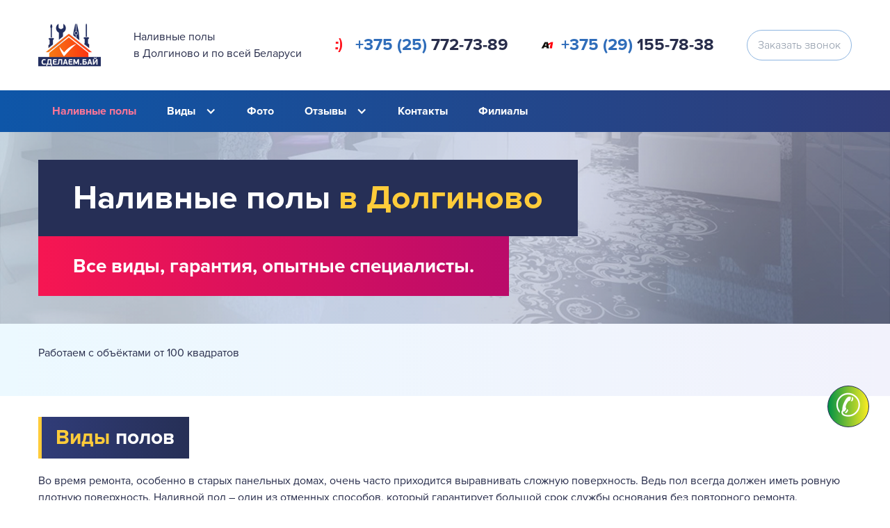

--- FILE ---
content_type: text/html; charset=UTF-8
request_url: https://sdelaem.by/poly/dolginovo/
body_size: 11202
content:



<!DOCTYPE html>
<html lang="ru" itemscope itemtype="http://schema.org/WebPage">

<head>
  <meta charset="utf-8"/>
  <meta name="yandex-verification" content="6bf1f0b8615a57c2"/>
  
                

<meta name="robots" content="index, follow"/>
		<script>var TOWN = 'dolginovo';</script>
		<script>var DOMEN = 'sdelaem.by';</script>
		<script>var PAPKA = '/poly';</script>
		
<meta content="Main" property="og:title" />
<meta content="width=device-width, initial-scale=1" name="viewport" />
<link rel="stylesheet" href="/common/css/style.css?ver=15" type="text/css">
  <!--[if lt IE 9]><script src="https://cdnjs.cloudflare.com/ajax/libs/html5shiv/3.7.3/html5shiv.min.js"></script><![endif]-->
  <script>
  !function(o,c){var n=c.documentElement,t=" w-mod-";n.className+=t+"js",("ontouchstart"in o||o.DocumentTouch&&c instanceof DocumentTouch)&&(n.className+=t+"touch")}(window,document);
  </script>
  <link href="https://sdelaem.by/common/images/favicon.jpg" rel="shortcut icon" type="image/x-icon" />
  <link href="https://sdelaem.by/common/images/webclip.jpg" rel="apple-touch-icon" />
  
  <meta name="author" content="wtw">
  <!-- HEADER CODE -->
		
<title>Наливные Полы в Долгиново, Купить по Низкой Цене | Акции!!!</title>
<meta name="description" content="Монтаж наливных полов в Долгиново. Все виды: наливные, бетонные, декоративные, эпоксидные, полиуретановые и полимерные. Большое количество выполненных работ! Гарантия. Положительные отзывы." />
<meta name="keywords" content="наливные полы монтаж в Долгиново" />

<link rel="canonical" href="https://sdelaem.by/poly/dolginovo/" />
<meta property="og:locale" content="ru_RU" />
<meta property="og:title" content="Наливные Полы в Долгиново, Купить по Низкой Цене | Акции!!!" />
<meta property="og:description" content="Монтаж наливных полов в Долгиново. Все виды: наливные, бетонные, декоративные, эпоксидные, полиуретановые и полимерные. Большое количество выполненных работ! Гарантия. Положительные отзывы." />
<meta property="og:image" content="https://sdelaem.by/poly/images/bg.jpg" />
<meta property="og:type" content="website" />
<meta property="og:url" content="https://sdelaem.by/poly/dolginovo/" />
<meta property="og:site_name" content="Наливные полы в Долгиново и по всей Беларуси" />

<style>
.tg  {border-collapse:collapse;border-spacing:0;}
.tg td{font-family:Arial, sans-serif;font-size:14px;padding:10px 5px;border-style:solid;border-width:1px;overflow:hidden;word-break:normal;border-color:black;}
.tg th{font-family:Arial, sans-serif;font-size:14px;font-weight:normal;padding:10px 5px;border-style:solid;border-width:1px;overflow:hidden;word-break:normal;border-color:black;}
.tg .tg-sgzu{font-size:16px;font-family:"Arial Black", Gadget, sans-serif !important;;color:#000349;border-color:inherit;text-align:center}
.tg .tg-6a3e{font-size:16px;font-family:"Arial Black", Gadget, sans-serif !important;;background-color:#ffcb2f;color:#000349;border-color:inherit;text-align:center}
</style>
</head>
 <body>
<div class="flex-wrapper">     
  <header>
    <div>
    <div id="vverh" data-ix="vverh"></div>
      <div class="head-div">
        <a href="/poly/dolginovo/" itemscope itemtype="https://schema.org/ImageObject" itemprop="image">        <img src="https://sdelaem.by/common/images/webclip.png" width="90" alt="Логотип" itemprop="image url" />
        </a>
        <div class="description">
Наливные полы          <br/>в Долгиново и по всей Беларуси</div>
         <a class="phone" style="background-image:url(https://sdelaem.by/common/images/life.png);" href="tel:+375257727389"><span class="phone-mark">+375 (25)</span> 772-73-89</a>         <a class="phone" style="background-image:url(https://sdelaem.by/common/images/velcom.png);" href="tel:+375291557838"><span class="phone-mark">+375 (29)</span> 155-78-38</a>        <a href="#" class="head-button w-button" data-ix="open-lbox" style="transition: all 0.3s ease 0s;">Заказать звонок</a>
      </div>
    </div>
      </header>
<div data-collapse="medium" data-animation="default" data-duration="400" data-ix="navbar" class="navbar w-nav">
   <nav class="nav-menu w-nav-menu" itemscope="itemscope" itemtype="http://schema.org/SiteNavigationElement">
<a href="/poly/dolginovo/" class="nav-link w-nav-link" itemprop="url">Наливные полы</a>
         <div data-hover="1" data-delay="0" class="nav-link w-dropdown">
            <div class="dropdown-toggle w-dropdown-toggle">
              <div class="w-icon-dropdown-toggle">
              </div>
              <div>Виды</div>
            </div>
            <nav class="dropdown-list w-dropdown-list">
            <a href="/poly/betonnyj/dolginovo/" class="nav-link w-nav-link" itemprop="url">Бетонный пол</a>
            <a href="/poly/polimernyj/dolginovo/" class="nav-link w-nav-link" itemprop="url">Полимерный пол</a>
            <a href="/poly/epoksidnyj/dolginovo/" class="nav-link w-nav-link" itemprop="url">Эпоксидный пол</a>
            <a href="/poly/poliuretanovyj/dolginovo/" class="nav-link w-nav-link" itemprop="url">Полиуретановый пол</a>
            <a href="/poly/dekorativnye/dolginovo/" class="nav-link w-nav-link" itemprop="url">Декоративный 3d пол</a>
            </nav>
        </div>
        <a href="/poly/foto/dolginovo/" class="nav-link w-nav-link" itemprop="url">Фото</a>
        <div data-hover="1" data-delay="0" class="nav-link w-dropdown">
            <div class="dropdown-toggle w-dropdown-toggle">
              <div class="w-icon-dropdown-toggle">
              </div>
              <div><a href="/poly/otzyvy/dolginovo/" class="foto-p" itemprop="url">Отзывы</a></div>
            </div>
            <nav class="dropdown-list w-dropdown-list">
            <a href="/poly/otzyvy/3d/dolginovo/" class="nav-link w-nav-link" itemprop="url">3d</a>
            <a href="/poly/otzyvy/promyshlennye/dolginovo/" class="nav-link w-nav-link" itemprop="url">Промышленные</a>
            <a href="/poly/otzyvy/polimernye/dolginovo/" class="nav-link w-nav-link" itemprop="url">Полимерные</a>
            </nav>
        </div>
        <a href="/poly/dolginovo/#kontakty" class="nav-link w-nav-link" itemprop="url">Контакты</a>
        <a href="/poly/filialy/dolginovo/" class="nav-link w-nav-link" itemprop="url">Филиалы</a>        </nav>
            <div class="menu-button w-nav-button">
                <div class="w-icon-nav-menu">
                </div>
            </div>
</div>
<main class="main">
  <div class="main-section" style="background-image: -webkit-linear-gradient(0deg, rgba(87, 156, 233, .2), rgba(156, 125, 192, .2)), url('https://sdelaem.by/poly/images/bg.jpg');background-image: linear-gradient(90deg, rgba(87, 156, 233, .2), rgba(156, 125, 192, .2)), url('https://sdelaem.by/poly/images/bg.jpg');">
    <div class="main-container">
              <h1>Наливные полы <span class="orange">в Долгиново</span></h1>
              <div class="h1-description">Все виды, гарантия, опытные специалисты.</div>               <!-- <div class="h1-description">Все виды, гарантия, опытные специалисты.</div> -->
    </div>
    </div><div class="section-blue">
    <div class="container">
        <p>Работаем с объёктами от 100 квадратов</p>
    </div>
    </div>

  <div class="section-white">
    <div class="container">
      <div class="h2">
        <span class="orange">Виды</span> полов</div>    
        <p>Во время ремонта, особенно в старых панельных домах, очень часто приходится выравнивать сложную поверхность. Ведь пол всегда должен иметь ровную плотную поверхность. Наливной пол – один из отменных способов, который гарантирует большой срок службы основания без повторного ремонта.</p>
        <p class="strong">Из чего состоит наливной пол? Сколько он сохнет? В чем их преимущества?</p>
        <p>Наливной пол всегда зависит от вида напольного покрытия, нагрузки, имеющегося основания, необходимой толщины слоя полов, наличия или отсутствия дефектов существующего настила, климатических характеристик помещения.</p>
        <p>Например, для вестибюлей, коридоров общественно-административных зданий походят полы повышенной прочности (т.е. промышленные). Такое покрытие выдержит перемещение грузов в тележках в процессе рабочего дня.</p>
        <p>Если же вы делаете ремонт в ванной, то наливные полы – это отличный выбор. Они имеют влагостойкость и не требуют финишную отделку.</p>
        <p>Наливные полы содержат разные связующие материалы, которые различаются по составу и включают различного рода наполнители.</p>
        <p class="s">Полимерный пол может быть:</p>
    <ul>
        <li>на цементной основе (стяжка + пластификатор, после высыхания – не растекается; подходит для выравнивания трещин, сколов, выбоин и других дефектов);</li>
        <li>полы 3D (необыкновенный вид, имитируется объемная поверхность, прекрасное украшение для дома).</li>
    </ul>
    <p class="s">Разновидности наливных полов:</p>
    <ul>
        <li><span class="strong">наливные;</span></li>
        <li><span class="strong">бетонные;</span></li>
        <li><span class="strong">декоративные;</span></li>
        <li><span class="strong">эпоксидные;</span></li>
        <li><span class="strong">полиуретановые;</span></li>
        <li><span class="strong">полимерные.</span></li>
    </ul>
    </div>
    </div>
      <div class="section-blue">
    <div class="container">
      <div class="h2">
        <span class="orange">Стоимость</span></div>    
        <p>И наверняка всех интересует цена на технологию наливные полы. Ориентировочный расчет стоимости вы можете увидеть на нашем сайте. Более точную информацию вы можете узнать у нас, позвонив по телефонам, указанным на сайте.</p>
        <p class="s">Цены на наливные полы могут зависеть от:</p>
        <ul>
            <li>производителя;</li>
            <li>марки;</li>
            <li>толщины покрытия;</li>
            <li>расхода материалов;</li>
            <li>сложности заливки;</li>
            <li>площади помещения;</li>
            <li>плотности состава (однако имейте в виду, что чем плотнее состав, тем экономичнее его расход).</li>
        </ul>
        <p>Также при расчете стоимости, будет учитываться ровность основания, наличие трещин, сколов или выбоин.</p>
        <p>Мы советуем не экономить на услуге мастера. Ведь чем качественнее будет сделана работа, тем дольше будет служить вам полимерный пол.</p>
        <p>Всем нашим клиентам полагается БЕСПЛАТНАЯ консультация специалиста и скидка на первый заказ. Со всей подробной информацией вы можете ознакомиться на нашем портале, просмотрев наши фото, видео и, прочитав комментарии на сайте.</p>
          <h2>Цены на наливные полы в Долгиново</h2>
          <table class="tg">
  <tr>
    <th class="tg-6a3e">Наименование</th>
    <th class="tg-6a3e">Толщина</th>
    <th class="tg-6a3e">Ед. изм.</th>
    <th class="tg-6a3e">Стоимость</th>
  </tr>
  <tr>
    <td class="tg-sgzu">Окрасочные полиуретановые полы</td>
    <td class="tg-sgzu">до 0,6 мм</td>
    <td class="tg-sgzu">м²</td>
    <td class="tg-sgzu">от 16 BYN</td>
  </tr>
  <tr>
    <td class="tg-sgzu">Окрасочные эпоксидные полы</td>
    <td class="tg-sgzu">до 0,6 мм</td>
    <td class="tg-sgzu">м²</td>
    <td class="tg-sgzu">от 16 BYN</td>
  </tr>
  <tr>
    <td class="tg-sgzu">Промышленные полы-пропитки</td>
    <td class="tg-sgzu">до 0,6 мм</td>
    <td class="tg-sgzu">м²</td>
    <td class="tg-sgzu">от 10 BYN</td>
  </tr>
  <tr>
    <td class="tg-sgzu">Эпоксидные промышленные наливные полы</td>
    <td class="tg-sgzu">1,5-2 мм</td>
    <td class="tg-sgzu">м²</td>
    <td class="tg-sgzu">от 30 BYN</td>
  </tr>
   <tr>
    <td class="tg-sgzu">Полиуретановые промышленные наливные полы</td>
    <td class="tg-sgzu">1,5-2 мм</td>
    <td class="tg-sgzu">м²</td>
    <td class="tg-sgzu">от 30 BYN</td>
  </tr>
  <tr>
    <td class="tg-sgzu">Метилметакрилатовые наливные полы</td>
    <td class="tg-sgzu">до 3 мм</td>
    <td class="tg-sgzu">м²</td>
    <td class="tg-sgzu">от 40 BYN</td>
  </tr>
  <tr>
    <td class="tg-sgzu">Заливка эпоксидной пропитки для бетона</td>
    <td class="tg-sgzu">до 3 мм</td>
    <td class="tg-sgzu">м²</td>
    <td class="tg-sgzu">от 10 BYN</td>
  </tr>
  <tr>
    <td class="tg-sgzu">Антискользящее полиуретановое покрытие - кварцнаполнение</td>
    <td class="tg-sgzu">до 1 мм</td>
    <td class="tg-sgzu">м²</td>
    <td class="tg-sgzu">от 12 BYN</td>
  </tr>
</table>
<br/>
<h2>Цены на декоративные наливные полы 3D (с материалом) в Долгиново</h2>
<table class="tg">
  <tr>
    <th class="tg-6a3e">Наименование</th>
    <th class="tg-6a3e">Толщина</th>
    <th class="tg-6a3e">Ед. измерения</th>
    <th class="tg-6a3e">Стоимость</th>
  </tr>
  <tr>
    <td class="tg-sgzu">Декоративные однотонные наливные полы</td>
    <td class="tg-sgzu">1,5-2 мм</td>
    <td class="tg-sgzu">м²</td>
    <td class="tg-sgzu">от 35 BYN</td>
  </tr>
  <tr>
    <td class="tg-sgzu">Наливные 3D полы с рисунком – фотопечать до 10 м²</td>
    <td class="tg-sgzu">до 3 мм</td>
    <td class="tg-sgzu">м²</td>
    <td class="tg-sgzu">дог.</td>
  </tr>
  <tr>
    <td class="tg-sgzu">Наливные 3D полы с рисунком – фотопечать от 10 м²</td>
    <td class="tg-sgzu">до 3 мм</td>
    <td class="tg-sgzu">м²</td>
    <td class="tg-sgzu">от 80 BYN</td>
  </tr>
</table>
    </div>
    </div>
  <div class="section-white">
    <div class="container">
      <div class="h2">
        <span class="orange">Преимущества</span> наливных полов</div> 
        <p>Технология заливки поверхности специальным рабочим составом используется в нашей стране не так давно, но уже пользуется спросом. Главная особенность наливных полов заключается в монолитности и надежности покрытия, выполненного из полимерного материала.</p>
        <p class="s">Преимущества наливного пола:</p>
        <ul>
            <li>большая палитра (можно выбрать любой цвет);</li>
            <li>влагостойкость;</li>
            <li>отсутствие видимых швов и монтажных стыков;</li>
            <li>не скапливается пыль;</li>
            <li>эстетичность и легкость ухода за поверхностью;</li>
            <li>высокая стойкость к воздействиям различного рода;</li>
            <li>идеально ровная поверхность, без дефектов и зазоров;</li>
            <li>большое разнообразие форм и физических свойств;</li>
            <li>готовый полимерный пол можно использовать после 24 часов;</li>
            <li>пожаробезопасность и высокая термостойкость;</li>
            <li>не вступает в реакцию с химическими компонентами.</li>
        </ul>
        <p>Если же возникают какие-либо дефекты, то вы можете обратиться в нашу компанию, и мы выполним любые ремонтные работы БЕСПЛАТНО.</p>
    </div>
    </div>
 <div class="section-blue">
    <div class="container">
      <div class="h2">
        <span class="orange">Где мы можем сделать</span> наливной пол?</div>    
        <p>Если же у вас во время ремонта возник вопрос о выборе пола в жилое помещение, ванну и т.п., то предлагаем вам акцентировать внимание на наливной поверхности. Ведь особенностью данной технологии является ровная, зеркальная, блестящая, «стеклянная» поверхность.</p>
        <p>Наши услуги безграничны. Наша компания работает не только в Долгиново, но и по всей области.</p>
        <p class="s">Полимерные полы мы можем изготовить в любой организации, квартире, а также в гараже, любом помещении или здании:</p>
    </div>
    <div class="card-container">
        <a href="#" data-ix="open-lbox" class="card-div">
        <div class="foto-card-div-b">
          <div class="foto-card-div-s" itemscope itemtype="https://schema.org/ImageObject" itemprop="image">
            <img src="https://sdelaem.by/poly/images/avtostoyanki.jpg" alt="Автостоянки (подземные паркинги)" itemprop="image url" />
          </div>
        </div>
        <div class="card-h3">Автостоянки (подземные паркинги)</div>
      </a>
      <a href="#" data-ix="open-lbox" class="card-div">
        <div class="foto-card-div-b">
          <div class="foto-card-div-s" itemscope itemtype="https://schema.org/ImageObject" itemprop="image">
            <img src="https://sdelaem.by/poly/images/medicinskie-uchrezhdeniya.jpg" alt="Медицинские учереждения (больницы, поликлиники, госпитали)" itemprop="image url" />
          </div>
        </div>
        <div class="card-h3">Медицинские учереждения (больницы, поликлиники, госпитали)</div>
      </a>
      <a href="#" data-ix="open-lbox" class="card-div">
        <div class="foto-card-div-b">
          <div class="foto-card-div-s" itemscope itemtype="https://schema.org/ImageObject" itemprop="image">
            <img src="https://sdelaem.by/poly/images/garazh.jpg" alt="Гаражи" itemprop="image url" />
          </div>
        </div>
        <div class="card-h3">Гаражи</div>
      </a>
      <a href="#" data-ix="open-lbox" class="card-div">
        <div class="foto-card-div-b">
          <div class="foto-card-div-s" itemscope itemtype="https://schema.org/ImageObject" itemprop="image">
            <img src="https://sdelaem.by/poly/images/sklady.jpg" alt="Склады" itemprop="image url" />
          </div>
        </div>
        <div class="card-h3">Склады</div>
      </a>
      <a href="#" data-ix="open-lbox" class="card-div">
        <div class="foto-card-div-b">
          <div class="foto-card-div-s" itemscope itemtype="https://schema.org/ImageObject" itemprop="image">
            <img src="https://sdelaem.by/poly/images/sportivnye-kompleksy.jpg" alt="Спортзалы (спортивные комплексы)" itemprop="image url" />
          </div>
        </div>
        <div class="card-h3">Спортзалы (спортивные комплексы)</div>
      </a>
      <a href="#" data-ix="open-lbox" class="card-div">
        <div class="foto-card-div-b">
          <div class="foto-card-div-s" itemscope itemtype="https://schema.org/ImageObject" itemprop="image">
            <img src="https://sdelaem.by/poly/images/himicheskaya-promyshlennost.jpg" alt="Объекты химической промышленности" itemprop="image url" />
          </div>
        </div>
        <div class="card-h3">Объекты химической промышленности</div>
      </a>
      <a href="#" data-ix="open-lbox" class="card-div">
        <div class="foto-card-div-b">
          <div class="foto-card-div-s" itemscope itemtype="https://schema.org/ImageObject" itemprop="image">
            <img src="https://sdelaem.by/poly/images/vysokotehnologicheskie-proizvodstva.jpg" alt="Высокотехнологичные производства" itemprop="image url" />
          </div>
        </div>
        <div class="card-h3">Высокотехнологичные производства</div>
      </a>
      <a href="#" data-ix="open-lbox" class="card-div">
        <div class="foto-card-div-b">
          <div class="foto-card-div-s" itemscope itemtype="https://schema.org/ImageObject" itemprop="image">
            <img src="https://sdelaem.by/poly/images/obekty-energetiki.jpg" alt="Объекты энергетики" itemprop="image url" />
          </div>
        </div>
        <div class="card-h3">Объекты энергетики</div>
      </a>
      <a href="#" data-ix="open-lbox" class="card-div">
        <div class="foto-card-div-b">
          <div class="foto-card-div-s" itemscope itemtype="https://schema.org/ImageObject" itemprop="image">
            <img src="https://sdelaem.by/poly/images/zhivotnovodcheskie-obekty.jpg" alt="Животноводческие объекты" itemprop="image url" />
          </div>
        </div>
        <div class="card-h3">Животноводческие объекты</div>
      </a>
      <a href="#" data-ix="open-lbox" class="card-div">
        <div class="foto-card-div-b">
          <div class="foto-card-div-s" itemscope itemtype="https://schema.org/ImageObject" itemprop="image">
            <img src="https://sdelaem.by/poly/images/obekty-pishevoi-promyshlennosti.jpg" alt="Объекты пищевой промышленности" itemprop="image url" />
          </div>
        </div>
        <div class="card-h3">Объекты пищевой промышленности</div>
      </a>
      <a href="#" data-ix="open-lbox" class="card-div">
        <div class="foto-card-div-b">
          <div class="foto-card-div-s" itemscope itemtype="https://schema.org/ImageObject" itemprop="image">
            <img src="https://sdelaem.by/poly/images/chistye-pomesheniya.jpg" alt="Чистые помещения" itemprop="image url" />
          </div>
        </div>
        <div class="card-h3">Чистые помещения</div>
      </a>
      <a href="#" data-ix="open-lbox" class="card-div">
        <div class="foto-card-div-b">
          <div class="foto-card-div-s" itemscope itemtype="https://schema.org/ImageObject" itemprop="image">
            <img src="https://sdelaem.by/poly/images/krupnyi-torgovyi-pavilon.jpg" alt="Крупные торговые павильоны" itemprop="image url" />
          </div>
        </div>
        <div class="card-h3">Крупные торговые павильоны</div>
      </a>
      <a href="#" data-ix="open-lbox" class="card-div">
        <div class="foto-card-div-b">
          <div class="foto-card-div-s" itemscope itemtype="https://schema.org/ImageObject" itemprop="image">
            <img src="https://sdelaem.by/poly/images/farmacevticheskaya-kompaniya.jpg" alt="Фармацевтические компании" itemprop="image url" />
          </div>
        </div>
        <div class="card-h3">Фармацевтические компании</div>
      </a>
      <a href="#" data-ix="open-lbox" class="card-div">
        <div class="foto-card-div-b">
          <div class="foto-card-div-s" itemscope itemtype="https://schema.org/ImageObject" itemprop="image">
            <img src="https://sdelaem.by/poly/images/krupnyi-ofisnyi-centr.jpg" alt="Крупные офисные центры" itemprop="image url" />
          </div>
        </div>
        <div class="card-h3">Крупные офисные центры</div>
      </a>
      <a href="#" data-ix="open-lbox" class="card-div">
        <div class="foto-card-div-b">
          <div class="foto-card-div-s" itemscope itemtype="https://schema.org/ImageObject" itemprop="image">
            <img src="https://sdelaem.by/poly/images/v-dom.jpg" alt="В дом" itemprop="image url" />
          </div>
        </div>
        <div class="card-h3">В дом</div>
      </a>
      <a href="#" data-ix="open-lbox" class="card-div">
        <div class="foto-card-div-b">
          <div class="foto-card-div-s" itemscope itemtype="https://schema.org/ImageObject" itemprop="image">
            <img src="https://sdelaem.by/poly/images/v-kvartiru.jpg" alt="В квартиру" itemprop="image url" />
          </div>
        </div>
        <div class="card-h3">В квартиру</div>
      </a>
      <a href="#" data-ix="open-lbox" class="card-div">
        <div class="foto-card-div-b">
          <div class="foto-card-div-s" itemscope itemtype="https://schema.org/ImageObject" itemprop="image">
            <img src="https://sdelaem.by/poly/images/avtoservis.jpg" alt="Автосервисы" itemprop="image url" />
          </div>
        </div>
        <div class="card-h3">Автосервисы</div>
      </a>
      <a href="#" data-ix="open-lbox" class="card-div">
        <div class="foto-card-div-b">
          <div class="foto-card-div-s" itemscope itemtype="https://schema.org/ImageObject" itemprop="image">
            <img src="https://sdelaem.by/poly/images/avtomoika.jpg" alt="Автомойки" itemprop="image url" />
          </div>
        </div>
        <div class="card-h3">Автомойки</div>
      </a>
      <a href="#" data-ix="open-lbox" class="card-div">
        <div class="foto-card-div-b">
          <div class="foto-card-div-s" itemscope itemtype="https://schema.org/ImageObject" itemprop="image">
            <img src="https://sdelaem.by/poly/images/v-ofis.jpg" alt="В офис" itemprop="image url" />
          </div>
        </div>
        <div class="card-h3">В офис</div>
      </a>
      <a href="#" data-ix="open-lbox" class="card-div">
        <div class="foto-card-div-b">
          <div class="foto-card-div-s" itemscope itemtype="https://schema.org/ImageObject" itemprop="image">
            <img src="https://sdelaem.by/poly/images/ceh.jpg" alt="В цех" itemprop="image url" />
          </div>
        </div>
        <div class="card-h3">В цех</div>
      </a>
      </div>
    <br/>
    <div class="container">
   
        <p class="s">Также в нашей компании вы можете заказать наливные полы следующих видов:</p>
    </div>
 <div class="card-container">
        <a href="#" data-ix="open-lbox" class="card-div">
        <div class="foto-card-div-b">
          <div class="foto-card-div-s" itemscope itemtype="https://schema.org/ImageObject" itemprop="image">
            <img src="https://sdelaem.by/poly/images/nalivnoi-pol.jpg" alt="Наливные полы" itemprop="image url" />
          </div>
        </div>
        <div class="card-h3">Наливные полы</div>
      </a>
      <a href="#" data-ix="open-lbox" class="card-div">
        <div class="foto-card-div-b">
          <div class="foto-card-div-s" itemscope itemtype="https://schema.org/ImageObject" itemprop="image">
            <img src="https://sdelaem.by/poly/images/betonnyi-pol.jpg" alt="Бетонные полы" itemprop="image url" />
          </div>
        </div>
        <div class="card-h3">Бетонные полы</div>
      </a>
      <a href="#" data-ix="open-lbox" class="card-div">
        <div class="foto-card-div-b">
          <div class="foto-card-div-s" itemscope itemtype="https://schema.org/ImageObject" itemprop="image">
            <img src="https://sdelaem.by/poly/images/dekorativnyi-pol.jpg" alt="Декоративные полы" itemprop="image url" />
          </div>
        </div>
        <div class="card-h3">Декоративные полы</div>
      </a>
      <a href="#" data-ix="open-lbox" class="card-div">
        <div class="foto-card-div-b">
          <div class="foto-card-div-s" itemscope itemtype="https://schema.org/ImageObject" itemprop="image">
            <img src="https://sdelaem.by/poly/images/epoksidnyi-pol.jpg" alt="Эпоксидные полы" itemprop="image url" />
          </div>
        </div>
        <div class="card-h3">Эпоксидные полы</div>
        </a>
        <a href="#" data-ix="open-lbox" class="card-div">
        <div class="foto-card-div-b">
          <div class="foto-card-div-s" itemscope itemtype="https://schema.org/ImageObject" itemprop="image">
            <img src="https://sdelaem.by/poly/images/poliuretanovui-pol.jpg" alt="Полиуретановые полы" itemprop="image url" />
          </div>
        </div>
        <div class="card-h3">Полиуретановые полы</div>
        </a>
        <a href="#" data-ix="open-lbox" class="card-div">
        <div class="foto-card-div-b">
          <div class="foto-card-div-s" itemscope itemtype="https://schema.org/ImageObject" itemprop="image">
            <img src="https://sdelaem.by/poly/images/polimernyi-pol.jpg" alt="Полимерные полы" itemprop="image url" />
          </div>
        </div>
        <div class="card-h3">Полимерные полы</div>
        </a>
      </div>
  </div>
  
<div class="section-white" id="kontakty">
    <div class="container">
      <div class="h2">Контакты <span class="orange">в Долгиново</span></div>
                  <br/><div class="s">Телефон:</div>
                  <div class="div-block-26">
                      <br/>
                    <a class="phone" style="background-image:url(https://sdelaem.by/common/images/life.png);" href="tel:+375257727389"><span class="phone-mark">+375 (25)</span> 772-73-89</a>  <br/>
                    <a class="phone" style="background-image:url(https://sdelaem.by/common/images/velcom.png);" href="tel:+375291557838"><span class="phone-mark">+375 (29)</span> 155-78-38</a>                  </div>
                  <br/><div class="s">E-mail:</div>
                  <br/><br/>
                  <div class="strong"><a href="mailto:info@sdelaem.by">info@sdelaem.by</a></div>
                  <br/>
              <div class="w-form">
                <form id="wf-form--5" name="wf-form-" data-name="Обратная связь" class="form-2">
                  <label for="name-2" class="red-button kon">Обратная связь:</label><br/><br/>
                  <div class="kontakty-div-block">
                    <input type="text" id="name-2" name="name-2" data-name="Name 2" maxlength="256" placeholder="Введите имя" class="text-f w-input" />
                    <input type="text" class="text-f2 w-input" maxlength="256" name="email-2" data-name="Email 2" placeholder="Введите телефон" id="email-2" required="" />
                  </div>
                  <textarea id="field-2" name="field-2" maxlength="5000" placeholder="Сообщение" data-name="Field 2" class="textarea-2 w-input">
                  </textarea>
                  <input type="submit" value="Отправить" data-wait="Please wait..." class="purple-button kont w-button" />
                </form>
                <div class="w-form-done">
                  <div>Thank you! Your submission has been received!</div>
                </div>
                <div class="w-form-fail">
                  <div>Oops! Something went wrong while submitting the form</div>
                </div>
              </div>
      </div>
  </div>  
</main>
  <footer class="footer-section">
   <!--      <nav class="nav-menu w-nav-menu" itemscope="itemscope" itemtype="http://schema.org/SiteNavigationElement">
        <a href="/dolginovo/" class="nav-link w-nav-link" itemprop="url" target="_blank">Остальные тематики</a>
      </nav>
      <div class="menu-button w-nav-button">
      <div class="w-icon-nav-menu"></div>
      </div>1-->
    <div class="head-div">
      <div class="div-block-64">
        <a href="/poly/dolginovo/" itemscope itemtype="https://schema.org/ImageObject" itemprop="image">        <img src="https://sdelaem.by/common/images/webclip.png" width="90" alt="Логотип" itemprop="image url" />
        </a>
        <div>
          <div class="rating">
              <div itemprop="aggregateRating" itemscope="" itemtype="http://schema.org/AggregateRating" class="ratingblock"><div id="unit_long2id">  <ul id="unit_ul2id" class="unit-rating" style="width:150px;">     <li class="current-rating" style="width:106.2px;">Currently 3.54/5</li><li><a href="https://sdelaem.by/common/rating/db.php?j=1&amp;q=2id&amp;t=3.21.44.151&amp;c=5" title="1 out of 5" class="r1-unit rater" rel="nofollow">1</a></li><li><a href="https://sdelaem.by/common/rating/db.php?j=2&amp;q=2id&amp;t=3.21.44.151&amp;c=5" title="2 out of 5" class="r2-unit rater" rel="nofollow">2</a></li><li><a href="https://sdelaem.by/common/rating/db.php?j=3&amp;q=2id&amp;t=3.21.44.151&amp;c=5" title="3 out of 5" class="r3-unit rater" rel="nofollow">3</a></li><li><a href="https://sdelaem.by/common/rating/db.php?j=4&amp;q=2id&amp;t=3.21.44.151&amp;c=5" title="4 out of 5" class="r4-unit rater" rel="nofollow">4</a></li><li><a href="https://sdelaem.by/common/rating/db.php?j=5&amp;q=2id&amp;t=3.21.44.151&amp;c=5" title="5 out of 5" class="r5-unit rater" rel="nofollow">5</a></li>  </ul>  <p class="vote">Рейтинг: <strong><span itemprop="ratingValue"> 3.5</span></strong> из <span itemprop="bestRating">5</span> (<span itemprop="ratingCount">29125</span> голосов)  </p><meta itemprop="itemReviewed" content="Ремонт квартир, домов и офисов. Строительные работы."/></div></div>          </div>
         <div class="copyright">© 1992-2022 Не является публичной офертой.<br/> 
			<br/>Оказание информ. услуг ИП Макеев М.Н., УНП 291593624
			<br/>Юр.адрес:аг.Мухавец пер. Первомайский 31, г. , Беларусь
			<br/>Cвидетельство о регистрации выдона 18.10.2019 Брестским райисполкомом
			 <p>Время работы: <br/>
                Пн-Вс: с 08:00 до 21:00
                <br/>
            <a class="mail" href="mailto:info@sdelaem.by">info@sdelaem.by</a>
             </p>
			</div>
        </div>
      </div>
      <div>
        <a href="/poly/karta-sajta/dolginovo/" class="sitemap">Карта сайта</a>      </div>
        <a class="phone white" style="background-image:url(https://sdelaem.by/common/images/life.png);" href="tel:+375257727389"><span class="phone-mark">+375 (25)</span> 772-73-89</a>        <a class="phone vel white" style="background-image:url(https://sdelaem.by/common/images/velcom.png);" href="tel:+375291557838"><span class="phone-mark">+375 (29)</span> 155-78-38</a>  </div>
<!-- <div class="head-div">
      <div class="div-block-64">
         <div class="copyright" style="text-align: center">Оказание информ. услуг ИП Макеев М.Н., УНП 291593624</div>
        </div>
      </div> -->
  </footer>
      <div>
      <div class="lbox">
        <div class="lbox-form w-form">
          <form id="wf-form-" name="wf-form-" data-name="Заказать звонок">
            <div class="lbox-text-block">Заказать консультацию менеджера</div>
            <a href="#" data-ix="close-lbox" class="lbox-form-close">✖</a>
            <input type="text" id="name" data-name="Имя" placeholder="Введите имя" maxlength="256" class="lbox-text-field name w-input" />
            <input type="text" id="phone" data-name="Телефон" placeholder="Введите телефон" maxlength="256" required="" class="lbox-text-field phone w-input" />
            <input type="submit" value="Заказать" data-wait="Please wait..." class="button-2 lbox-b w-button" />
          </form>
          <div class="suc w-form-done">
            <p> </p>
          </div>
          <div class="w-form-fail">
            <p></p>
          </div>
        </div>
      </div>
      <a href="#" data-ix="open-lbox" class="callback">✆</a>
    </div>
  </div>

<div class="icnv-modal" id="icnv-modal">
<div class="icnv-modal-content">
<button class="icnv-close" id="icnv-closeModal">
<svg xmlns="http://www.w3.org/2000/svg" viewBox="0 0 512 512" width="24" height="24">
<path d="M505.943,6.058c-8.077-8.077-21.172-8.077-29.249,0L6.058,476.693c-8.077,8.077-8.077,21.172,0,29.249 C10.096,509.982,15.39,512,20.683,512c5.293,0,10.586-2.019,14.625-6.059L505.943,35.306 C514.019,27.23,514.019,14.135,505.943,6.058z" fill="white"/>
<path d="M505.942,476.694L35.306,6.059c-8.076-8.077-21.172-8.077-29.248,0c-8.077,8.076-8.077,21.171,0,29.248 l470.636,470.636c4.038,4.039,9.332,6.058,14.625,6.058c5.293,0,10.587-2.019,14.624-6.057 C514.018,497.866,514.018,484.771,505.942,476.694z" fill="white"/>
</svg>
</button>

<div class="icnv-modal-arrow icnv-left" id="icnv-modalPrev">
<svg xmlns="http://www.w3.org/2000/svg" viewBox="0 0 477.175 477.175" width="24" height="24">
<path d="M116.444,229.075l225.1-225.1c5.3-5.3,13.8-5.3,19.1,0s5.3,13.8,0,19.1l-215.5,215.5l215.5,215.5 c5.3,5.3,5.3,13.8,0,19.1c-2.6,2.6-6.1,4-9.5,4s-6.9-1.3-9.5-4l-225.1-225.1C111.244,242.875,111.244,234.275,116.444,229.075z" fill="white"/>
</svg>
</div>
<div class="icnv-modal-arrow icnv-right" id="icnv-modalNext">
<svg xmlns="http://www.w3.org/2000/svg" viewBox="0 0 477.175 477.175" width="24" height="24">
<path d="M360.731,229.075l-225.1-225.1c-5.3-5.3-13.8-5.3-19.1,0s-5.3,13.8,0,19.1l215.5,215.5l-215.5,215.5 c-5.3,5.3-5.3,13.8,0,19.1c2.6,2.6,6.1,4,9.5,4c3.4,0,6.9-1.3,9.5-4l225.1-225.1C365.931,242.875,365.931,234.275,360.731,229.075z" fill="white"/>
</svg>
</div>

<div class="icnv-modal-body">
<div class="icnv-modal-image-block" id="icnv-imageBlock">
<div class="icnv-slider-track" id="icnv-sliderTrack"></div>
</div>

<div class="icnv-modal-review" id="icnv-modalReview"></div>
</div>
</div>
</div>


    <link rel="stylesheet" type="text/css" href="https://sdelaem.by/common/rating/css/rating.css">

  <script src="https://sdelaem.by/common/rating/js/behavior.js"></script>
    <script src="https://sdelaem.by/common/rating/js/rating.js"></script>
  <script src="https://code.jquery.com/jquery-3.3.1.min.js" integrity="sha256-FgpCb/KJQlLNfOu91ta32o/NMZxltwRo8QtmkMRdAu8=" crossorigin="anonymous"></script>

  <script src="https://sdelaem.by/common/js/script.js"></script>
  
  <!--[if lte IE 9]><script src="//cdnjs.cloudflare.com/ajax/libs/placeholders/3.0.2/placeholders.min.js"></script><![endif]-->
  <!-- FOOTER CODE -->

<script src="https://sdelaem.by/poly/mail3.js"></script>
<!-- Yandex.Metrika counter 3 -->
<script>
   (function(m,e,t,r,i,k,a){m[i]=m[i]||function(){(m[i].a=m[i].a||[]).push(arguments)};
   m[i].l=1*new Date();k=e.createElement(t),a=e.getElementsByTagName(t)[0],k.async=1,k.src=r,a.parentNode.insertBefore(k,a)})
   (window, document, "script", "https://mc.yandex.ru/metrika/tag.js", "ym");

   ym(48695882, "init", {
        clickmap:true,
        trackLinks:true,
        accurateTrackBounce:true,
        webvisor:true
   });
</script>
<noscript><div><img src="https://mc.yandex.ru/watch/48695882" style="position:absolute; left:-9999px;" alt="" /></div></noscript>
<!-- /Yandex.Metrika counter 3 -->


<!-- Google tag (gtag.js) -->
<script async src="https://www.googletagmanager.com/gtag/js?id=G-CY93W77PC0"></script>
<script>
  window.dataLayer = window.dataLayer || [];
  function gtag(){dataLayer.push(arguments);}
  gtag('js', new Date());

  gtag('config', 'G-CY93W77PC0');
</script>



</body>

</html>

--- FILE ---
content_type: application/javascript
request_url: https://sdelaem.by/common/js/script.js
body_size: 27833
content:
(function(modules){var installedModules={};function __webpack_require__(moduleId){if(installedModules[moduleId]){return installedModules[moduleId].exports;}var module=installedModules[moduleId]={i:moduleId,l:false,exports:{}};modules[moduleId].call(module.exports,module,module.exports,__webpack_require__);module.l=true;return module.exports;}__webpack_require__.m=modules;__webpack_require__.c=installedModules;__webpack_require__.d=function(exports,name,getter){if(!__webpack_require__.o(exports,name)){Object.defineProperty(exports,name,{configurable:false,enumerable:true,get:getter});}};__webpack_require__.n=function(module){var getter=module&&module.__esModule?function getDefault(){return module['default'];}:function getModuleExports(){return module;};__webpack_require__.d(getter,'a',getter);return getter;};__webpack_require__.o=function(object,property){return Object.prototype.hasOwnProperty.call(object,property);};__webpack_require__.p="";return __webpack_require__(__webpack_require__.s=4);})([(function(module,exports,__webpack_require__){var Webflow={};var modules={};var primary=[];var secondary=window.Webflow||[];var $=window.jQuery;var $win=$(window);var $doc=$(document);var isFunction=$.isFunction;var _=Webflow._=__webpack_require__(6);var tram=__webpack_require__(2)&&$.tram;var domready=false;var destroyed=false;tram.config.hideBackface=false;tram.config.keepInherited=true;Webflow.define=function(name,factory,options){if(modules[name]){unbindModule(modules[name]);}var instance=modules[name]=factory($,_,options)||{};bindModule(instance);return instance;};Webflow.require=function(name){return modules[name];};function bindModule(module){if(Webflow.env()){isFunction(module.design)&&$win.on('__wf_design',module.design);isFunction(module.preview)&&$win.on('__wf_preview',module.preview);}isFunction(module.destroy)&&$win.on('__wf_destroy',module.destroy);if(module.ready&&isFunction(module.ready)){addReady(module);}}function addReady(module){if(domready){module.ready();return;}if(_.contains(primary,module.ready)){return;}primary.push(module.ready);}function unbindModule(module){isFunction(module.design)&&$win.off('__wf_design',module.design);isFunction(module.preview)&&$win.off('__wf_preview',module.preview);isFunction(module.destroy)&&$win.off('__wf_destroy',module.destroy);if(module.ready&&isFunction(module.ready)){removeReady(module);}}function removeReady(module){primary=_.filter(primary,function(readyFn){return readyFn!==module.ready;});}Webflow.push=function(ready){if(domready){isFunction(ready)&&ready();return;}secondary.push(ready);};Webflow.env=function(mode){var designFlag=window.__wf_design;var inApp=typeof designFlag!=='undefined';if(!mode){return inApp;}if(mode==='design'){return inApp&&designFlag;}if(mode==='preview'){return inApp&&!designFlag;}if(mode==='slug'){return inApp&&window.__wf_slug;}if(mode==='editor'){return window.WebflowEditor;}if(mode==='test'){return false||window.__wf_test;}if(mode==='frame'){return window!==window.top;}};var userAgent=navigator.userAgent.toLowerCase();var touch=Webflow.env.touch='ontouchstart'in window||window.DocumentTouch&&document instanceof window.DocumentTouch;var chrome=Webflow.env.chrome=/chrome/.test(userAgent)&&/Google/.test(navigator.vendor)&&parseInt(userAgent.match(/chrome\/(\d+)\./)[1],10);var ios=Webflow.env.ios=/(ipod|iphone|ipad)/.test(userAgent);Webflow.env.safari=/safari/.test(userAgent)&&!chrome&&!ios;var touchTarget;touch&&$doc.on('touchstart mousedown',function(evt){touchTarget=evt.target;});Webflow.validClick=touch?function(clickTarget){return clickTarget===touchTarget||$.contains(clickTarget,touchTarget);}:function(){return true;};var resizeEvents='resize.webflow orientationchange.webflow load.webflow';var scrollEvents='scroll.webflow '+resizeEvents;Webflow.resize=eventProxy($win,resizeEvents);Webflow.scroll=eventProxy($win,scrollEvents);Webflow.redraw=eventProxy();function eventProxy(target,types){var handlers=[];var proxy={};proxy.up=_.throttle(function(evt){_.each(handlers,function(h){h(evt);});});if(target&&types){target.on(types,proxy.up);}proxy.on=function(handler){if(typeof handler!=='function'){return;}if(_.contains(handlers,handler)){return;}handlers.push(handler);};proxy.off=function(handler){if(!arguments.length){handlers=[];return;}handlers=_.filter(handlers,function(h){return h!==handler;});};return proxy;}Webflow.location=function(url){window.location=url;};if(Webflow.env()){Webflow.location=function(){};}Webflow.ready=function(){domready=true;if(destroyed){restoreModules();}else{_.each(primary,callReady);}_.each(secondary,callReady);Webflow.resize.up();};function callReady(readyFn){isFunction(readyFn)&&readyFn();}function restoreModules(){destroyed=false;_.each(modules,bindModule);}var deferLoad;Webflow.load=function(handler){deferLoad.then(handler);};function bindLoad(){if(deferLoad){deferLoad.reject();$win.off('load',deferLoad.resolve);}deferLoad=new $.Deferred();$win.on('load',deferLoad.resolve);}Webflow.destroy=function(options){options=options||{};destroyed=true;$win.triggerHandler('__wf_destroy');if(options.domready!=null){domready=options.domready;}_.each(modules,unbindModule);Webflow.resize.off();Webflow.scroll.off();Webflow.redraw.off();primary=[];secondary=[];if(deferLoad.state()==='pending'){bindLoad();}};$(Webflow.ready);bindLoad();module.exports=window.Webflow=Webflow;}),(function(module,exports,__webpack_require__){"use strict";var IXEvents=__webpack_require__(3);function dispatchCustomEvent(element,eventName){var event=document.createEvent('CustomEvent');event.initCustomEvent(eventName,true,true,null);element.dispatchEvent(event);}var $=window.jQuery;var api={};var namespace='.w-ix';var eventTriggers={reset:function reset(i,el){IXEvents.triggers.reset(i,el);},intro:function intro(i,el){IXEvents.triggers.intro(i,el);dispatchCustomEvent(el,'COMPONENT_ACTIVE');},outro:function outro(i,el){IXEvents.triggers.outro(i,el);dispatchCustomEvent(el,'COMPONENT_INACTIVE');}};api.triggers={};api.types={INTRO:'w-ix-intro'+namespace,OUTRO:'w-ix-outro'+namespace};$.extend(api.triggers,eventTriggers);module.exports=api;}),(function(module,exports){var _typeof=typeof Symbol==="function"&&typeof Symbol.iterator==="symbol"?function(obj){return typeof obj;}:function(obj){return obj&&typeof Symbol==="function"&&obj.constructor===Symbol&&obj!==Symbol.prototype?"symbol":typeof obj;};window.tram=function(a){function b(a,b){var c=new M.Bare();return c.init(a,b);}function c(a){return a.replace(/[A-Z]/g,function(a){return"-"+a.toLowerCase();});}function d(a){var b=parseInt(a.slice(1),16),c=b>>16&255,d=b>>8&255,e=255&b;return[c,d,e];}function e(a,b,c){return"#"+(1<<24|a<<16|b<<8|c).toString(16).slice(1);}function f(){}function g(a,b){j("Type warning: Expected: ["+a+"] Got: ["+(typeof b==="undefined"?"undefined":_typeof(b))+"] "+b);}function h(a,b,c){j("Units do not match ["+a+"]: "+b+", "+c);}function i(a,b,c){if(void 0!==b&&(c=b),void 0===a)return c;var d=c;return $.test(a)||!_.test(a)?d=parseInt(a,10):_.test(a)&&(d=1e3*parseFloat(a)),0>d&&(d=0),d===d?d:c;}function j(a){U.debug&&window&&window.console.warn(a);}function k(a){for(var b=-1,c=a?a.length:0,d=[];++b<c;){var e=a[b];e&&d.push(e);}return d;}var l=function(a,b,c){function d(a){return"object"==(typeof a==="undefined"?"undefined":_typeof(a));}function e(a){return"function"==typeof a;}function f(){}function g(h,i){function j(){var a=new k();return e(a.init)&&a.init.apply(a,arguments),a;}function k(){}i===c&&(i=h,h=Object),j.Bare=k;var l,m=f[a]=h[a],n=k[a]=j[a]=new f();return n.constructor=j,j.mixin=function(b){return k[a]=j[a]=g(j,b)[a],j;},j.open=function(a){if(l={},e(a)?l=a.call(j,n,m,j,h):d(a)&&(l=a),d(l))for(var c in l){b.call(l,c)&&(n[c]=l[c]);}return e(n.init)||(n.init=h),j;},j.open(i);}return g;}("prototype",{}.hasOwnProperty),m={ease:["ease",function(a,b,c,d){var e=(a/=d)*a,f=e*a;return b+c*(-2.75*f*e+11*e*e+-15.5*f+8*e+.25*a);}],"ease-in":["ease-in",function(a,b,c,d){var e=(a/=d)*a,f=e*a;return b+c*(-1*f*e+3*e*e+-3*f+2*e);}],"ease-out":["ease-out",function(a,b,c,d){var e=(a/=d)*a,f=e*a;return b+c*(.3*f*e+-1.6*e*e+2.2*f+-1.8*e+1.9*a);}],"ease-in-out":["ease-in-out",function(a,b,c,d){var e=(a/=d)*a,f=e*a;return b+c*(2*f*e+-5*e*e+2*f+2*e);}],linear:["linear",function(a,b,c,d){return c*a/d+b;}],"ease-in-quad":["cubic-bezier(0.550, 0.085, 0.680, 0.530)",function(a,b,c,d){return c*(a/=d)*a+b;}],"ease-out-quad":["cubic-bezier(0.250, 0.460, 0.450, 0.940)",function(a,b,c,d){return-c*(a/=d)*(a-2)+b;}],"ease-in-out-quad":["cubic-bezier(0.455, 0.030, 0.515, 0.955)",function(a,b,c,d){return(a/=d/2)<1?c/2*a*a+b:-c/2*(--a*(a-2)-1)+b;}],"ease-in-cubic":["cubic-bezier(0.550, 0.055, 0.675, 0.190)",function(a,b,c,d){return c*(a/=d)*a*a+b;}],"ease-out-cubic":["cubic-bezier(0.215, 0.610, 0.355, 1)",function(a,b,c,d){return c*((a=a/d-1)*a*a+1)+b;}],"ease-in-out-cubic":["cubic-bezier(0.645, 0.045, 0.355, 1)",function(a,b,c,d){return(a/=d/2)<1?c/2*a*a*a+b:c/2*((a-=2)*a*a+2)+b;}],"ease-in-quart":["cubic-bezier(0.895, 0.030, 0.685, 0.220)",function(a,b,c,d){return c*(a/=d)*a*a*a+b;}],"ease-out-quart":["cubic-bezier(0.165, 0.840, 0.440, 1)",function(a,b,c,d){return-c*((a=a/d-1)*a*a*a-1)+b;}],"ease-in-out-quart":["cubic-bezier(0.770, 0, 0.175, 1)",function(a,b,c,d){return(a/=d/2)<1?c/2*a*a*a*a+b:-c/2*((a-=2)*a*a*a-2)+b;}],"ease-in-quint":["cubic-bezier(0.755, 0.050, 0.855, 0.060)",function(a,b,c,d){return c*(a/=d)*a*a*a*a+b;}],"ease-out-quint":["cubic-bezier(0.230, 1, 0.320, 1)",function(a,b,c,d){return c*((a=a/d-1)*a*a*a*a+1)+b;}],"ease-in-out-quint":["cubic-bezier(0.860, 0, 0.070, 1)",function(a,b,c,d){return(a/=d/2)<1?c/2*a*a*a*a*a+b:c/2*((a-=2)*a*a*a*a+2)+b;}],"ease-in-sine":["cubic-bezier(0.470, 0, 0.745, 0.715)",function(a,b,c,d){return-c*Math.cos(a/d*(Math.PI/2))+c+b;}],"ease-out-sine":["cubic-bezier(0.390, 0.575, 0.565, 1)",function(a,b,c,d){return c*Math.sin(a/d*(Math.PI/2))+b;}],"ease-in-out-sine":["cubic-bezier(0.445, 0.050, 0.550, 0.950)",function(a,b,c,d){return-c/2*(Math.cos(Math.PI*a/d)-1)+b;}],"ease-in-expo":["cubic-bezier(0.950, 0.050, 0.795, 0.035)",function(a,b,c,d){return 0===a?b:c*Math.pow(2,10*(a/d-1))+b;}],"ease-out-expo":["cubic-bezier(0.190, 1, 0.220, 1)",function(a,b,c,d){return a===d?b+c:c*(-Math.pow(2,-10*a/d)+1)+b;}],"ease-in-out-expo":["cubic-bezier(1, 0, 0, 1)",function(a,b,c,d){return 0===a?b:a===d?b+c:(a/=d/2)<1?c/2*Math.pow(2,10*(a-1))+b:c/2*(-Math.pow(2,-10*--a)+2)+b;}],"ease-in-circ":["cubic-bezier(0.600, 0.040, 0.980, 0.335)",function(a,b,c,d){return-c*(Math.sqrt(1-(a/=d)*a)-1)+b;}],"ease-out-circ":["cubic-bezier(0.075, 0.820, 0.165, 1)",function(a,b,c,d){return c*Math.sqrt(1-(a=a/d-1)*a)+b;}],"ease-in-out-circ":["cubic-bezier(0.785, 0.135, 0.150, 0.860)",function(a,b,c,d){return(a/=d/2)<1?-c/2*(Math.sqrt(1-a*a)-1)+b:c/2*(Math.sqrt(1-(a-=2)*a)+1)+b;}],"ease-in-back":["cubic-bezier(0.600, -0.280, 0.735, 0.045)",function(a,b,c,d,e){return void 0===e&&(e=1.70158),c*(a/=d)*a*((e+1)*a-e)+b;}],"ease-out-back":["cubic-bezier(0.175, 0.885, 0.320, 1.275)",function(a,b,c,d,e){return void 0===e&&(e=1.70158),c*((a=a/d-1)*a*((e+1)*a+e)+1)+b;}],"ease-in-out-back":["cubic-bezier(0.680, -0.550, 0.265, 1.550)",function(a,b,c,d,e){return void 0===e&&(e=1.70158),(a/=d/2)<1?c/2*a*a*(((e*=1.525)+1)*a-e)+b:c/2*((a-=2)*a*(((e*=1.525)+1)*a+e)+2)+b;}]},n={"ease-in-back":"cubic-bezier(0.600, 0, 0.735, 0.045)","ease-out-back":"cubic-bezier(0.175, 0.885, 0.320, 1)","ease-in-out-back":"cubic-bezier(0.680, 0, 0.265, 1)"},o=document,p=window,q="bkwld-tram",r=/[\-\.0-9]/g,s=/[A-Z]/,t="number",u=/^(rgb|#)/,v=/(em|cm|mm|in|pt|pc|px)$/,w=/(em|cm|mm|in|pt|pc|px|%)$/,x=/(deg|rad|turn)$/,y="unitless",z=/(all|none) 0s ease 0s/,A=/^(width|height)$/,B=" ",C=o.createElement("a"),D=["Webkit","Moz","O","ms"],E=["-webkit-","-moz-","-o-","-ms-"],F=function F(a){if(a in C.style)return{dom:a,css:a};var b,c,d="",e=a.split("-");for(b=0;b<e.length;b++){d+=e[b].charAt(0).toUpperCase()+e[b].slice(1);}for(b=0;b<D.length;b++){if(c=D[b]+d,c in C.style)return{dom:c,css:E[b]+a};}},G=b.support={bind:Function.prototype.bind,transform:F("transform"),transition:F("transition"),backface:F("backface-visibility"),timing:F("transition-timing-function")};if(G.transition){var H=G.timing.dom;if(C.style[H]=m["ease-in-back"][0],!C.style[H])for(var I in n){m[I][0]=n[I];}}var J=b.frame=function(){var a=p.requestAnimationFrame||p.webkitRequestAnimationFrame||p.mozRequestAnimationFrame||p.oRequestAnimationFrame||p.msRequestAnimationFrame;return a&&G.bind?a.bind(p):function(a){p.setTimeout(a,16);};}(),K=b.now=function(){var a=p.performance,b=a&&(a.now||a.webkitNow||a.msNow||a.mozNow);return b&&G.bind?b.bind(a):Date.now||function(){return+new Date();};}(),L=l(function(b){function d(a,b){var c=k((""+a).split(B)),d=c[0];b=b||{};var e=Y[d];if(!e)return j("Unsupported property: "+d);if(!b.weak||!this.props[d]){var f=e[0],g=this.props[d];return g||(g=this.props[d]=new f.Bare()),g.init(this.$el,c,e,b),g;}}function e(a,b,c){if(a){var e=typeof a==="undefined"?"undefined":_typeof(a);if(b||(this.timer&&this.timer.destroy(),this.queue=[],this.active=!1),"number"==e&&b)return this.timer=new S({duration:a,context:this,complete:h}),void(this.active=!0);if("string"==e&&b){switch(a){case"hide":o.call(this);break;case"stop":l.call(this);break;case"redraw":p.call(this);break;default:d.call(this,a,c&&c[1]);}return h.call(this);}if("function"==e)return void a.call(this,this);if("object"==e){var f=0;u.call(this,a,function(a,b){a.span>f&&(f=a.span),a.stop(),a.animate(b);},function(a){"wait"in a&&(f=i(a.wait,0));}),t.call(this),f>0&&(this.timer=new S({duration:f,context:this}),this.active=!0,b&&(this.timer.complete=h));var g=this,j=!1,k={};J(function(){u.call(g,a,function(a){a.active&&(j=!0,k[a.name]=a.nextStyle);}),j&&g.$el.css(k);});}}}function f(a){a=i(a,0),this.active?this.queue.push({options:a}):(this.timer=new S({duration:a,context:this,complete:h}),this.active=!0);}function g(a){return this.active?(this.queue.push({options:a,args:arguments}),void(this.timer.complete=h)):j("No active transition timer. Use start() or wait() before then().");}function h(){if(this.timer&&this.timer.destroy(),this.active=!1,this.queue.length){var a=this.queue.shift();e.call(this,a.options,!0,a.args);}}function l(a){this.timer&&this.timer.destroy(),this.queue=[],this.active=!1;var b;"string"==typeof a?(b={},b[a]=1):b="object"==(typeof a==="undefined"?"undefined":_typeof(a))&&null!=a?a:this.props,u.call(this,b,v),t.call(this);}function m(a){l.call(this,a),u.call(this,a,w,x);}function n(a){"string"!=typeof a&&(a="block"),this.el.style.display=a;}function o(){l.call(this),this.el.style.display="none";}function p(){this.el.offsetHeight;}function r(){l.call(this),a.removeData(this.el,q),this.$el=this.el=null;}function t(){var a,b,c=[];this.upstream&&c.push(this.upstream);for(a in this.props){b=this.props[a],b.active&&c.push(b.string);}c=c.join(","),this.style!==c&&(this.style=c,this.el.style[G.transition.dom]=c);}function u(a,b,e){var f,g,h,i,j=b!==v,k={};for(f in a){h=a[f],f in Z?(k.transform||(k.transform={}),k.transform[f]=h):(s.test(f)&&(f=c(f)),f in Y?k[f]=h:(i||(i={}),i[f]=h));}for(f in k){if(h=k[f],g=this.props[f],!g){if(!j)continue;g=d.call(this,f);}b.call(this,g,h);}e&&i&&e.call(this,i);}function v(a){a.stop();}function w(a,b){a.set(b);}function x(a){this.$el.css(a);}function y(a,c){b[a]=function(){return this.children?A.call(this,c,arguments):(this.el&&c.apply(this,arguments),this);};}function A(a,b){var c,d=this.children.length;for(c=0;d>c;c++){a.apply(this.children[c],b);}return this;}b.init=function(b){if(this.$el=a(b),this.el=this.$el[0],this.props={},this.queue=[],this.style="",this.active=!1,U.keepInherited&&!U.fallback){var c=W(this.el,"transition");c&&!z.test(c)&&(this.upstream=c);}G.backface&&U.hideBackface&&V(this.el,G.backface.css,"hidden");},y("add",d),y("start",e),y("wait",f),y("then",g),y("next",h),y("stop",l),y("set",m),y("show",n),y("hide",o),y("redraw",p),y("destroy",r);}),M=l(L,function(b){function c(b,c){var d=a.data(b,q)||a.data(b,q,new L.Bare());return d.el||d.init(b),c?d.start(c):d;}b.init=function(b,d){var e=a(b);if(!e.length)return this;if(1===e.length)return c(e[0],d);var f=[];return e.each(function(a,b){f.push(c(b,d));}),this.children=f,this;};}),N=l(function(a){function b(){var a=this.get();this.update("auto");var b=this.get();return this.update(a),b;}function c(a,b,c){return void 0!==b&&(c=b),a in m?a:c;}function d(a){var b=/rgba?\((\d+),\s*(\d+),\s*(\d+)/.exec(a);return(b?e(b[1],b[2],b[3]):a).replace(/#(\w)(\w)(\w)$/,"#$1$1$2$2$3$3");}var f={duration:500,ease:"ease",delay:0};a.init=function(a,b,d,e){this.$el=a,this.el=a[0];var g=b[0];d[2]&&(g=d[2]),X[g]&&(g=X[g]),this.name=g,this.type=d[1],this.duration=i(b[1],this.duration,f.duration),this.ease=c(b[2],this.ease,f.ease),this.delay=i(b[3],this.delay,f.delay),this.span=this.duration+this.delay,this.active=!1,this.nextStyle=null,this.auto=A.test(this.name),this.unit=e.unit||this.unit||U.defaultUnit,this.angle=e.angle||this.angle||U.defaultAngle,U.fallback||e.fallback?this.animate=this.fallback:(this.animate=this.transition,this.string=this.name+B+this.duration+"ms"+("ease"!=this.ease?B+m[this.ease][0]:"")+(this.delay?B+this.delay+"ms":""));},a.set=function(a){a=this.convert(a,this.type),this.update(a),this.redraw();},a.transition=function(a){this.active=!0,a=this.convert(a,this.type),this.auto&&("auto"==this.el.style[this.name]&&(this.update(this.get()),this.redraw()),"auto"==a&&(a=b.call(this))),this.nextStyle=a;},a.fallback=function(a){var c=this.el.style[this.name]||this.convert(this.get(),this.type);a=this.convert(a,this.type),this.auto&&("auto"==c&&(c=this.convert(this.get(),this.type)),"auto"==a&&(a=b.call(this))),this.tween=new R({from:c,to:a,duration:this.duration,delay:this.delay,ease:this.ease,update:this.update,context:this});},a.get=function(){return W(this.el,this.name);},a.update=function(a){V(this.el,this.name,a);},a.stop=function(){(this.active||this.nextStyle)&&(this.active=!1,this.nextStyle=null,V(this.el,this.name,this.get()));var a=this.tween;a&&a.context&&a.destroy();},a.convert=function(a,b){if("auto"==a&&this.auto)return a;var c,e="number"==typeof a,f="string"==typeof a;switch(b){case t:if(e)return a;if(f&&""===a.replace(r,""))return+a;c="number(unitless)";break;case u:if(f){if(""===a&&this.original)return this.original;if(b.test(a))return"#"==a.charAt(0)&&7==a.length?a:d(a);}c="hex or rgb string";break;case v:if(e)return a+this.unit;if(f&&b.test(a))return a;c="number(px) or string(unit)";break;case w:if(e)return a+this.unit;if(f&&b.test(a))return a;c="number(px) or string(unit or %)";break;case x:if(e)return a+this.angle;if(f&&b.test(a))return a;c="number(deg) or string(angle)";break;case y:if(e)return a;if(f&&w.test(a))return a;c="number(unitless) or string(unit or %)";}return g(c,a),a;},a.redraw=function(){this.el.offsetHeight;};}),O=l(N,function(a,b){a.init=function(){b.init.apply(this,arguments),this.original||(this.original=this.convert(this.get(),u));};}),P=l(N,function(a,b){a.init=function(){b.init.apply(this,arguments),this.animate=this.fallback;},a.get=function(){return this.$el[this.name]();},a.update=function(a){this.$el[this.name](a);};}),Q=l(N,function(a,b){function c(a,b){var c,d,e,f,g;for(c in a){f=Z[c],e=f[0],d=f[1]||c,g=this.convert(a[c],e),b.call(this,d,g,e);}}a.init=function(){b.init.apply(this,arguments),this.current||(this.current={},Z.perspective&&U.perspective&&(this.current.perspective=U.perspective,V(this.el,this.name,this.style(this.current)),this.redraw()));},a.set=function(a){c.call(this,a,function(a,b){this.current[a]=b;}),V(this.el,this.name,this.style(this.current)),this.redraw();},a.transition=function(a){var b=this.values(a);this.tween=new T({current:this.current,values:b,duration:this.duration,delay:this.delay,ease:this.ease});var c,d={};for(c in this.current){d[c]=c in b?b[c]:this.current[c];}this.active=!0,this.nextStyle=this.style(d);},a.fallback=function(a){var b=this.values(a);this.tween=new T({current:this.current,values:b,duration:this.duration,delay:this.delay,ease:this.ease,update:this.update,context:this});},a.update=function(){V(this.el,this.name,this.style(this.current));},a.style=function(a){var b,c="";for(b in a){c+=b+"("+a[b]+") ";}return c;},a.values=function(a){var b,d={};return c.call(this,a,function(a,c,e){d[a]=c,void 0===this.current[a]&&(b=0,~a.indexOf("scale")&&(b=1),this.current[a]=this.convert(b,e));}),d;};}),R=l(function(b){function c(a){1===n.push(a)&&J(g);}function g(){var a,b,c,d=n.length;if(d)for(J(g),b=K(),a=d;a--;){c=n[a],c&&c.render(b);}}function i(b){var c,d=a.inArray(b,n);d>=0&&(c=n.slice(d+1),n.length=d,c.length&&(n=n.concat(c)));}function j(a){return Math.round(a*o)/o;}function k(a,b,c){return e(a[0]+c*(b[0]-a[0]),a[1]+c*(b[1]-a[1]),a[2]+c*(b[2]-a[2]));}var l={ease:m.ease[1],from:0,to:1};b.init=function(a){this.duration=a.duration||0,this.delay=a.delay||0;var b=a.ease||l.ease;m[b]&&(b=m[b][1]),"function"!=typeof b&&(b=l.ease),this.ease=b,this.update=a.update||f,this.complete=a.complete||f,this.context=a.context||this,this.name=a.name;var c=a.from,d=a.to;void 0===c&&(c=l.from),void 0===d&&(d=l.to),this.unit=a.unit||"","number"==typeof c&&"number"==typeof d?(this.begin=c,this.change=d-c):this.format(d,c),this.value=this.begin+this.unit,this.start=K(),a.autoplay!==!1&&this.play();},b.play=function(){this.active||(this.start||(this.start=K()),this.active=!0,c(this));},b.stop=function(){this.active&&(this.active=!1,i(this));},b.render=function(a){var b,c=a-this.start;if(this.delay){if(c<=this.delay)return;c-=this.delay;}if(c<this.duration){var d=this.ease(c,0,1,this.duration);return b=this.startRGB?k(this.startRGB,this.endRGB,d):j(this.begin+d*this.change),this.value=b+this.unit,void this.update.call(this.context,this.value);}b=this.endHex||this.begin+this.change,this.value=b+this.unit,this.update.call(this.context,this.value),this.complete.call(this.context),this.destroy();},b.format=function(a,b){if(b+="",a+="","#"==a.charAt(0))return this.startRGB=d(b),this.endRGB=d(a),this.endHex=a,this.begin=0,void(this.change=1);if(!this.unit){var c=b.replace(r,""),e=a.replace(r,"");c!==e&&h("tween",b,a),this.unit=c;}b=parseFloat(b),a=parseFloat(a),this.begin=this.value=b,this.change=a-b;},b.destroy=function(){this.stop(),this.context=null,this.ease=this.update=this.complete=f;};var n=[],o=1e3;}),S=l(R,function(a){a.init=function(a){this.duration=a.duration||0,this.complete=a.complete||f,this.context=a.context,this.play();},a.render=function(a){var b=a-this.start;b<this.duration||(this.complete.call(this.context),this.destroy());};}),T=l(R,function(a,b){a.init=function(a){this.context=a.context,this.update=a.update,this.tweens=[],this.current=a.current;var b,c;for(b in a.values){c=a.values[b],this.current[b]!==c&&this.tweens.push(new R({name:b,from:this.current[b],to:c,duration:a.duration,delay:a.delay,ease:a.ease,autoplay:!1}));}this.play();},a.render=function(a){var b,c,d=this.tweens.length,e=!1;for(b=d;b--;){c=this.tweens[b],c.context&&(c.render(a),this.current[c.name]=c.value,e=!0);}return e?void(this.update&&this.update.call(this.context)):this.destroy();},a.destroy=function(){if(b.destroy.call(this),this.tweens){var a,c=this.tweens.length;for(a=c;a--;){this.tweens[a].destroy();}this.tweens=null,this.current=null;}};}),U=b.config={debug:!1,defaultUnit:"px",defaultAngle:"deg",keepInherited:!1,hideBackface:!1,perspective:"",fallback:!G.transition,agentTests:[]};b.fallback=function(a){if(!G.transition)return U.fallback=!0;U.agentTests.push("("+a+")");var b=new RegExp(U.agentTests.join("|"),"i");U.fallback=b.test(navigator.userAgent);},b.fallback("6.0.[2-5] Safari"),b.tween=function(a){return new R(a);},b.delay=function(a,b,c){return new S({complete:b,duration:a,context:c});},a.fn.tram=function(a){return b.call(null,this,a);};var V=a.style,W=a.css,X={transform:G.transform&&G.transform.css},Y={color:[O,u],background:[O,u,"background-color"],"outline-color":[O,u],"border-color":[O,u],"border-top-color":[O,u],"border-right-color":[O,u],"border-bottom-color":[O,u],"border-left-color":[O,u],"border-width":[N,v],"border-top-width":[N,v],"border-right-width":[N,v],"border-bottom-width":[N,v],"border-left-width":[N,v],"border-spacing":[N,v],"letter-spacing":[N,v],margin:[N,v],"margin-top":[N,v],"margin-right":[N,v],"margin-bottom":[N,v],"margin-left":[N,v],padding:[N,v],"padding-top":[N,v],"padding-right":[N,v],"padding-bottom":[N,v],"padding-left":[N,v],"outline-width":[N,v],opacity:[N,t],top:[N,w],right:[N,w],bottom:[N,w],left:[N,w],"font-size":[N,w],"text-indent":[N,w],"word-spacing":[N,w],width:[N,w],"min-width":[N,w],"max-width":[N,w],height:[N,w],"min-height":[N,w],"max-height":[N,w],"line-height":[N,y],"scroll-top":[P,t,"scrollTop"],"scroll-left":[P,t,"scrollLeft"]},Z={};G.transform&&(Y.transform=[Q],Z={x:[w,"translateX"],y:[w,"translateY"],rotate:[x],rotateX:[x],rotateY:[x],scale:[t],scaleX:[t],scaleY:[t],skew:[x],skewX:[x],skewY:[x]}),G.transform&&G.backface&&(Z.z=[w,"translateZ"],Z.rotateZ=[x],Z.scaleZ=[t],Z.perspective=[v]);var $=/ms/,_=/s|\./;return a.tram=b;}(window.jQuery);}),(function(module,exports,__webpack_require__){"use strict";var $=window.jQuery;var api={};var eventQueue=[];var namespace='.w-ix';var eventTriggers={reset:function reset(i,el){el.__wf_intro=null;},intro:function intro(i,el){if(el.__wf_intro){return;}el.__wf_intro=true;$(el).triggerHandler(api.types.INTRO);},outro:function outro(i,el){if(!el.__wf_intro){return;}el.__wf_intro=null;$(el).triggerHandler(api.types.OUTRO);}};api.triggers={};api.types={INTRO:'w-ix-intro'+namespace,OUTRO:'w-ix-outro'+namespace};api.init=function(){var count=eventQueue.length;for(var i=0;i<count;i++){var memo=eventQueue[i];memo[0](0,memo[1]);}eventQueue=[];$.extend(api.triggers,eventTriggers);};api.async=function(){for(var key in eventTriggers){var func=eventTriggers[key];if(!eventTriggers.hasOwnProperty(key)){continue;}api.triggers[key]=function(i,el){eventQueue.push([func,el]);};}};api.async();module.exports=api;}),(function(module,exports,__webpack_require__){__webpack_require__(5);__webpack_require__(7);__webpack_require__(8);__webpack_require__(9);__webpack_require__(11);__webpack_require__(12);__webpack_require__(13);__webpack_require__(14);__webpack_require__(15);module.exports=__webpack_require__(16);}),(function(module,exports,__webpack_require__){var Webflow=__webpack_require__(0);Webflow.define('brand',module.exports=function($){var api={};var doc=document;var $html=$('html');var $body=$('body');var namespace='.w-webflow-badge';var location=window.location;var isPhantom=/PhantomJS/i.test(navigator.userAgent);var fullScreenEvents='fullscreenchange webkitfullscreenchange mozfullscreenchange msfullscreenchange';var brandElement;api.ready=function(){var shouldBrand=$html.attr('data-wf-status');var publishedDomain=$html.attr('data-wf-domain')||'';if(/\.webflow\.io$/i.test(publishedDomain)&&location.hostname!==publishedDomain){shouldBrand=true;}if(shouldBrand&&!isPhantom){brandElement=brandElement||createBadge();ensureBrand();setTimeout(ensureBrand,500);$(doc).off(fullScreenEvents,onFullScreenChange).on(fullScreenEvents,onFullScreenChange);}};function onFullScreenChange(){var fullScreen=doc.fullScreen||doc.mozFullScreen||doc.webkitIsFullScreen||doc.msFullscreenElement||Boolean(doc.webkitFullscreenElement);$(brandElement).attr('style',fullScreen?'display: none !important;':'');}function createBadge(){var $brand=$('<a class="w-webflow-badge"></a>').attr('href','https://webflow.com?utm_campaign=brandjs');var $logoArt=$('<img>').attr('src','https://d1otoma47x30pg.cloudfront.net/img/webflow-badge-icon.60efbf6ec9.svg').css({marginRight:'8px',width:'16px'});var $logoText=$('<img>').attr('src','https://d1otoma47x30pg.cloudfront.net/img/webflow-badge-text.6faa6a38cd.svg');$brand.append($logoArt,$logoText);return $brand[0];}function ensureBrand(){var found=$body.children(namespace);var match=found.length&&found.get(0)===brandElement;var inEditor=Webflow.env('editor');if(match){if(inEditor){found.remove();}return;}if(found.length){found.remove();}if(!inEditor){$body.append(brandElement);}}return api;});}),(function(module,exports,__webpack_require__){var $=window.$;var tram=__webpack_require__(2)&&$.tram;module.exports=function(){var _={};_.VERSION='1.6.0-Webflow';var breaker={};var ArrayProto=Array.prototype,ObjProto=Object.prototype,FuncProto=Function.prototype;var push=ArrayProto.push,slice=ArrayProto.slice,concat=ArrayProto.concat,toString=ObjProto.toString,hasOwnProperty=ObjProto.hasOwnProperty;var nativeForEach=ArrayProto.forEach,nativeMap=ArrayProto.map,nativeReduce=ArrayProto.reduce,nativeReduceRight=ArrayProto.reduceRight,nativeFilter=ArrayProto.filter,nativeEvery=ArrayProto.every,nativeSome=ArrayProto.some,nativeIndexOf=ArrayProto.indexOf,nativeLastIndexOf=ArrayProto.lastIndexOf,nativeIsArray=Array.isArray,nativeKeys=Object.keys,nativeBind=FuncProto.bind;var each=_.each=_.forEach=function(obj,iterator,context){if(obj==null)return obj;if(nativeForEach&&obj.forEach===nativeForEach){obj.forEach(iterator,context);}else if(obj.length===+obj.length){for(var i=0,length=obj.length;i<length;i++){if(iterator.call(context,obj[i],i,obj)===breaker)return;}}else{var keys=_.keys(obj);for(var i=0,length=keys.length;i<length;i++){if(iterator.call(context,obj[keys[i]],keys[i],obj)===breaker)return;}}return obj;};_.map=_.collect=function(obj,iterator,context){var results=[];if(obj==null)return results;if(nativeMap&&obj.map===nativeMap)return obj.map(iterator,context);each(obj,function(value,index,list){results.push(iterator.call(context,value,index,list));});return results;};_.find=_.detect=function(obj,predicate,context){var result;any(obj,function(value,index,list){if(predicate.call(context,value,index,list)){result=value;return true;}});return result;};_.filter=_.select=function(obj,predicate,context){var results=[];if(obj==null)return results;if(nativeFilter&&obj.filter===nativeFilter)return obj.filter(predicate,context);each(obj,function(value,index,list){if(predicate.call(context,value,index,list))results.push(value);});return results;};var any=_.some=_.any=function(obj,predicate,context){predicate||(predicate=_.identity);var result=false;if(obj==null)return result;if(nativeSome&&obj.some===nativeSome)return obj.some(predicate,context);each(obj,function(value,index,list){if(result||(result=predicate.call(context,value,index,list)))return breaker;});return!!result;};_.contains=_.include=function(obj,target){if(obj==null)return false;if(nativeIndexOf&&obj.indexOf===nativeIndexOf)return obj.indexOf(target)!=-1;return any(obj,function(value){return value===target;});};_.delay=function(func,wait){var args=slice.call(arguments,2);return setTimeout(function(){return func.apply(null,args);},wait);};_.defer=function(func){return _.delay.apply(_,[func,1].concat(slice.call(arguments,1)));};_.throttle=function(func){var wait,args,context;return function(){if(wait)return;wait=true;args=arguments;context=this;tram.frame(function(){wait=false;func.apply(context,args);});};};_.debounce=function(func,wait,immediate){var timeout,args,context,timestamp,result;var later=function later(){var last=_.now()-timestamp;if(last<wait){timeout=setTimeout(later,wait-last);}else{timeout=null;if(!immediate){result=func.apply(context,args);context=args=null;}}};return function(){context=this;args=arguments;timestamp=_.now();var callNow=immediate&&!timeout;if(!timeout){timeout=setTimeout(later,wait);}if(callNow){result=func.apply(context,args);context=args=null;}return result;};};_.defaults=function(obj){if(!_.isObject(obj))return obj;for(var i=1,length=arguments.length;i<length;i++){var source=arguments[i];for(var prop in source){if(obj[prop]===void 0)obj[prop]=source[prop];}}return obj;};_.keys=function(obj){if(!_.isObject(obj))return[];if(nativeKeys)return nativeKeys(obj);var keys=[];for(var key in obj){if(_.has(obj,key))keys.push(key);}return keys;};_.has=function(obj,key){return hasOwnProperty.call(obj,key);};_.isObject=function(obj){return obj===Object(obj);};_.now=Date.now||function(){return new Date().getTime();};_.templateSettings={evaluate:/<%([\s\S]+?)%>/g,interpolate:/<%=([\s\S]+?)%>/g,escape:/<%-([\s\S]+?)%>/g};var noMatch=/(.)^/;var escapes={"'":"'",'\\':'\\','\r':'r','\n':'n','\u2028':'u2028','\u2029':'u2029'};var escaper=/\\|'|\r|\n|\u2028|\u2029/g;var escapeChar=function escapeChar(match){return'\\'+escapes[match];};_.template=function(text,settings,oldSettings){if(!settings&&oldSettings)settings=oldSettings;settings=_.defaults({},settings,_.templateSettings);var matcher=RegExp([(settings.escape||noMatch).source,(settings.interpolate||noMatch).source,(settings.evaluate||noMatch).source].join('|')+'|$','g');var index=0;var source="__p+='";text.replace(matcher,function(match,escape,interpolate,evaluate,offset){source+=text.slice(index,offset).replace(escaper,escapeChar);index=offset+match.length;if(escape){source+="'+\n((__t=("+escape+"))==null?'':_.escape(__t))+\n'";}else if(interpolate){source+="'+\n((__t=("+interpolate+"))==null?'':__t)+\n'";}else if(evaluate){source+="';\n"+evaluate+"\n__p+='";}return match;});source+="';\n";if(!settings.variable)source='with(obj||{}){\n'+source+'}\n';source="var __t,__p='',__j=Array.prototype.join,"+"print=function(){__p+=__j.call(arguments,'');};\n"+source+'return __p;\n';try{var render=new Function(settings.variable||'obj','_',source);}catch(e){e.source=source;throw e;}var template=function template(data){return render.call(this,data,_);};var argument=settings.variable||'obj';template.source='function('+argument+'){\n'+source+'}';return template;};return _;}();}),(function(module,exports,__webpack_require__){var Webflow=__webpack_require__(0);var IXEvents=__webpack_require__(1);Webflow.define('dropdown',module.exports=function($,_){var api={};var $doc=$(document);var $dropdowns;var designer;var inApp=Webflow.env();var touch=Webflow.env.touch;var namespace='.w-dropdown';var stateOpen='w--open';var closeEvent='w-close'+namespace;var ix=IXEvents.triggers;var defaultZIndex=900;var inPreview=false;api.ready=init;api.design=function(){if(inPreview){closeAll();}inPreview=false;init();};api.preview=function(){inPreview=true;init();};function init(){designer=inApp&&Webflow.env('design');$dropdowns=$doc.find(namespace);$dropdowns.each(build);}function build(i,el){var $el=$(el);var data=$.data(el,namespace);if(!data){data=$.data(el,namespace,{open:false,el:$el,config:{}});}data.list=$el.children('.w-dropdown-list');data.toggle=$el.children('.w-dropdown-toggle');data.links=data.list.children('.w-dropdown-link');data.outside=outside(data);data.complete=complete(data);data.leave=leave(data);data.moveOutside=moveOutside(data);$el.off(namespace);data.toggle.off(namespace);configure(data);if(data.nav){data.nav.off(namespace);}data.nav=$el.closest('.w-nav');data.nav.on(closeEvent,handler(data));if(designer){$el.on('setting'+namespace,handler(data));}else{data.toggle.on(mouseOrTap()+namespace,toggle(data));if(data.config.hover){data.toggle.on('mouseenter'+namespace,enter(data));}$el.on(closeEvent,handler(data));if(inApp){data.hovering=false;close(data);}}}function configure(data){var zIndex=Number(data.el.css('z-index'));data.manageZ=zIndex===defaultZIndex||zIndex===defaultZIndex+1;data.config={hover:Boolean(data.el.attr('data-hover'))&&!touch,delay:Number(data.el.attr('data-delay'))||0};}function handler(data){return function(evt,options){options=options||{};if(evt.type==='w-close'){return close(data);}if(evt.type==='setting'){configure(data);options.open===true&&open(data,true);options.open===false&&close(data,true);return;}};}function toggle(data){return _.debounce(function(){data.open?close(data):open(data);});}function open(data){if(data.open){return;}closeOthers(data);data.open=true;data.list.addClass(stateOpen);data.toggle.addClass(stateOpen);ix.intro(0,data.el[0]);Webflow.redraw.up();data.manageZ&&data.el.css('z-index',defaultZIndex+1);var isEditor=Webflow.env('editor');if(!designer){$doc.on(mouseOrTap()+namespace,data.outside);}if(data.hovering&&!isEditor){data.el.on('mouseleave'+namespace,data.leave);}if(data.hovering&&isEditor){$doc.on('mousemove'+namespace,data.moveOutside);}window.clearTimeout(data.delayId);}function close(data,immediate){if(!data.open){return;}if(data.config.hover&&data.hovering){return;}data.open=false;var config=data.config;ix.outro(0,data.el[0]);$doc.off(mouseOrTap()+namespace,data.outside);data.el.off('mouseleave'+namespace,data.leave);$doc.off('mousemove'+namespace,data.moveOutside);window.clearTimeout(data.delayId);if(!config.delay||immediate){return data.complete();}data.delayId=window.setTimeout(data.complete,config.delay);}function closeAll(){$doc.find(namespace).each(function(i,el){$(el).triggerHandler(closeEvent);});}function closeOthers(data){var self=data.el[0];$dropdowns.each(function(i,other){var $other=$(other);if($other.is(self)||$other.has(self).length){return;}$other.triggerHandler(closeEvent);});}function outside(data){if(data.outside){$doc.off(mouseOrTap()+namespace,data.outside);}return _.debounce(function(evt){if(!data.open){return;}var $target=$(evt.target);if($target.closest('.w-dropdown-toggle').length){return;}var isEventOutsideDropdowns=$.inArray(data.el[0],$target.parents(namespace))===-1;var isEditor=Webflow.env('editor');if(isEventOutsideDropdowns){if(isEditor){var isEventOnDetachedSvg=$target.parents().length===1&&$target.parents('svg').length===1;var isEventOnHoverControls=$target.parents('.w-editor-bem-EditorHoverControls').length;if(isEventOnDetachedSvg||isEventOnHoverControls){return;}}close(data);}});}function complete(data){return function(){data.list.removeClass(stateOpen);data.toggle.removeClass(stateOpen);data.manageZ&&data.el.css('z-index','');};}function enter(data){return function(){data.hovering=true;open(data);};}function leave(data){return function(){data.hovering=false;close(data);};}function moveOutside(data){return _.debounce(function(evt){if(!data.open){return;}var $target=$(evt.target);var isEventOutsideDropdowns=$.inArray(data.el[0],$target.parents(namespace))===-1;if(isEventOutsideDropdowns){var isEventOnHoverControls=$target.parents('.w-editor-bem-EditorHoverControls').length;var isEventOnHoverToolbar=$target.parents('.w-editor-bem-RTToolbar').length;var $editorOverlay=$('.w-editor-bem-EditorOverlay');var isDropdownInEdition=$editorOverlay.find('.w-editor-edit-outline').length||$editorOverlay.find('.w-editor-bem-RTToolbar').length;if(isEventOnHoverControls||isEventOnHoverToolbar||isDropdownInEdition){return;}data.hovering=false;close(data);}});}function mouseOrTap(){return touch?'tap':'mouseup';}return api;});}),(function(module,exports,__webpack_require__){var Webflow=__webpack_require__(0);Webflow.define('edit',module.exports=function($,_,options){options=options||{};if(Webflow.env('test')||Webflow.env('frame')){if(!options.fixture){return{exit:1};}}var api={};var $win=$(window);var $html=$(document.documentElement);var location=document.location;var hashchange='hashchange';var loaded;var loadEditor=options.load||load;var hasLocalStorage=false;try{hasLocalStorage=localStorage&&localStorage.getItem&&localStorage.getItem('WebflowEditor');}catch(e){}if(hasLocalStorage){loadEditor();}else if(location.search){if(/[?&](edit)(?:[=&?]|$)/.test(location.search)||/\?edit$/.test(location.href)){loadEditor();}}else{$win.on(hashchange,checkHash).triggerHandler(hashchange);}function checkHash(){if(loaded){return;}if(/\?edit/.test(location.hash)){loadEditor();}}function load(){loaded=true;window.WebflowEditor=true;$win.off(hashchange,checkHash);checkThirdPartyCookieSupport(function(thirdPartyCookiesSupported){$.ajax({url:cleanSlashes("https://editor-api.webflow.com"+'/api/editor/view'),data:{siteId:$html.attr('data-wf-site')},xhrFields:{withCredentials:true},dataType:'json',crossDomain:true,success:success(thirdPartyCookiesSupported)});});}function success(thirdPartyCookiesSupported){return function(data){if(!data){console.error('Could not load editor data');return;}data.thirdPartyCookiesSupported=thirdPartyCookiesSupported;getScript(prefix(data.scriptPath),function(){window.WebflowEditor(data);});};}function getScript(url,done){$.ajax({type:'GET',url:url,dataType:'script',cache:true}).then(done,error);}function error(jqXHR,textStatus,errorThrown){console.error('Could not load editor script: '+textStatus);throw errorThrown;}function prefix(url){return url.indexOf('//')>=0?url:cleanSlashes("https://editor-api.webflow.com"+url);}function cleanSlashes(url){return url.replace(/([^:])\/\//g,'$1/');}function checkThirdPartyCookieSupport(callback){var iframe=window.document.createElement('iframe');iframe.src="https://webflow.com"+'/site/third-party-cookie-check.html';iframe.style.display='none';iframe.sandbox='allow-scripts allow-same-origin';var handleMessage=function handleMessage(event){if(event.data==='WF_third_party_cookies_unsupported'){cleanUpCookieCheckerIframe(iframe,handleMessage);callback(false);}else if(event.data==='WF_third_party_cookies_supported'){cleanUpCookieCheckerIframe(iframe,handleMessage);callback(true);}};iframe.onerror=function(){cleanUpCookieCheckerIframe(iframe,handleMessage);callback(false);};window.addEventListener('message',handleMessage,false);window.document.body.appendChild(iframe);}function cleanUpCookieCheckerIframe(iframe,listener){window.removeEventListener('message',listener,false);iframe.remove();}return api;});}),(function(module,exports,__webpack_require__){var Webflow=__webpack_require__(0);Webflow.define('forms',module.exports=function($,_){var api={};__webpack_require__(10);var $doc=$(document);var $forms;var loc=window.location;var retro=window.XDomainRequest&&!window.atob;var namespace='.w-form';var siteId;var emailField=/e(-)?mail/i;var emailValue=/^\S+@\S+$/;var alert=window.alert;var inApp=Webflow.env();var listening;var formUrl;var signFileUrl;var chimpRegex=/list-manage[1-9]?.com/i;var disconnected=_.debounce(function(){alert('Oops! This page has improperly configured forms. Please contact your website administrator to fix this issue.');},100);api.ready=api.design=api.preview=function(){init();if(!inApp&&!listening){addListeners();}};function init(){siteId=$('html').attr('data-wf-site');formUrl="https://webflow.com"+'/api/v1/form/'+siteId;if(retro&&formUrl.indexOf("https://webflow.com")>=0){formUrl=formUrl.replace("https://webflow.com","http://formdata.webflow.com");}signFileUrl=formUrl+'/signFile';$forms=$(namespace+' form');if(!$forms.length){return;}$forms.each(build);}function build(i,el){var $el=$(el);var data=$.data(el,namespace);if(!data){data=$.data(el,namespace,{form:$el});}reset(data);var wrap=$el.closest('div.w-form');data.done=wrap.find('> .w-form-done');data.fail=wrap.find('> .w-form-fail');data.fileUploads=wrap.find('.w-file-upload');data.fileUploads.each(function(j){initFileUpload(j,data);});var action=data.action=$el.attr('action');data.handler=null;data.redirect=$el.attr('data-redirect');if(chimpRegex.test(action)){data.handler=submitMailChimp;return;}if(action){return;}if(siteId){data.handler=typeof hostedSubmitWebflow==='function'?hostedSubmitWebflow:exportedSubmitWebflow;return;}disconnected();}function addListeners(){listening=true;$doc.on('submit',namespace+' form',function(evt){var data=$.data(this,namespace);if(data.handler){data.evt=evt;data.handler(data);}});}function reset(data){var btn=data.btn=data.form.find(':input[type="submit"]');data.wait=data.btn.attr('data-wait')||null;data.success=false;btn.prop('disabled',false);data.label&&btn.val(data.label);}function disableBtn(data){var btn=data.btn;var wait=data.wait;btn.prop('disabled',true);if(wait){data.label=btn.val();btn.val(wait);}}function findFields(form,result){var status=null;result=result||{};form.find(':input:not([type="submit"]):not([type="file"])').each(function(i,el){var field=$(el);var type=field.attr('type');var name=field.attr('data-name')||field.attr('name')||'Field '+(i+1);var value=field.val();if(type==='checkbox'){value=field.is(':checked');}else if(type==='radio'){if(result[name]===null||typeof result[name]==='string'){return;}value=form.find('input[name="'+field.attr('name')+'"]:checked').val()||null;}if(typeof value==='string'){value=$.trim(value);}result[name]=value;status=status||getStatus(field,type,name,value);});return status;}function findFileUploads(form){var result={};form.find(':input[type="file"]').each(function(i,el){var field=$(el);var name=field.attr('data-name')||field.attr('name')||'File '+(i+1);var value=field.attr('data-value');if(typeof value==='string'){value=$.trim(value);}result[name]=value;});return result;}function getStatus(field,type,name,value){var status=null;if(type==='password'){status='Passwords cannot be submitted.';}else if(field.attr('required')){if(!value){status='Please fill out the required field: '+name;}else if(emailField.test(field.attr('type'))){if(!emailValue.test(value)){status='Please enter a valid email address for: '+name;}}}else if(name==='g-recaptcha-response'&&!value){status='Please confirm you’re not a robot.';}return status;}function exportedSubmitWebflow(data){preventDefault(data);afterSubmit(data);}function hostedSubmitWebflow(data){reset(data);var form=data.form;var payload={name:form.attr('data-name')||form.attr('name')||'Untitled Form',source:loc.href,test:Webflow.env(),fields:{},fileUploads:{},dolphin:/pass[\s-_]?(word|code)|secret|login|credentials/i.test(form.html())};preventDefault(data);var status=findFields(form,payload.fields);if(status){return alert(status);}payload.fileUploads=findFileUploads(form);disableBtn(data);if(!siteId){afterSubmit(data);return;}$.ajax({url:formUrl,type:'POST',data:payload,dataType:'json',crossDomain:true}).done(function(response){if(response&&response.code===200){data.success=true;}afterSubmit(data);}).fail(function(){afterSubmit(data);});}function submitMailChimp(data){reset(data);var form=data.form;var payload={};if(/^https/.test(loc.href)&&!/^https/.test(data.action)){form.attr('method','post');return;}preventDefault(data);var status=findFields(form,payload);if(status){return alert(status);}disableBtn(data);var fullName;_.each(payload,function(value,key){if(emailField.test(key)){payload.EMAIL=value;}if(/^((full[ _-]?)?name)$/i.test(key)){fullName=value;}if(/^(first[ _-]?name)$/i.test(key)){payload.FNAME=value;}if(/^(last[ _-]?name)$/i.test(key)){payload.LNAME=value;}});if(fullName&&!payload.FNAME){fullName=fullName.split(' ');payload.FNAME=fullName[0];payload.LNAME=payload.LNAME||fullName[1];}var url=data.action.replace('/post?','/post-json?')+'&c=?';var userId=url.indexOf('u=')+2;userId=url.substring(userId,url.indexOf('&',userId));var listId=url.indexOf('id=')+3;listId=url.substring(listId,url.indexOf('&',listId));payload['b_'+userId+'_'+listId]='';$.ajax({url:url,data:payload,dataType:'jsonp'}).done(function(resp){data.success=resp.result==='success'||/already/.test(resp.msg);if(!data.success){console.info('MailChimp error: '+resp.msg);}afterSubmit(data);}).fail(function(){afterSubmit(data);});}function afterSubmit(data){var form=data.form;var redirect=data.redirect;var success=data.success;if(success&&redirect){Webflow.location(redirect);return;}data.done.toggle(success);data.fail.toggle(!success);form.toggle(!success);reset(data);}function preventDefault(data){data.evt&&data.evt.preventDefault();data.evt=null;}function initFileUpload(i,form){if(!form.fileUploads||!form.fileUploads[i]){return;}var file;var $el=$(form.fileUploads[i]);var $defaultWrap=$el.find('> .w-file-upload-default');var $uploadingWrap=$el.find('> .w-file-upload-uploading');var $successWrap=$el.find('> .w-file-upload-success');var $errorWrap=$el.find('> .w-file-upload-error');var $input=$defaultWrap.find('.w-file-upload-input');var $label=$defaultWrap.find('.w-file-upload-label');var $labelChildren=$label.children();var $errorMsgEl=$errorWrap.find('.w-file-upload-error-msg');var $fileEl=$successWrap.find('.w-file-upload-file');var $removeEl=$successWrap.find('.w-file-remove-link');var $fileNameEl=$fileEl.find('.w-file-upload-file-name');var sizeErrMsg=$errorMsgEl.attr('data-w-size-error');var typeErrMsg=$errorMsgEl.attr('data-w-type-error');var genericErrMsg=$errorMsgEl.attr('data-w-generic-error');if(!inApp){$removeEl.on('click',function(){$input.removeAttr('data-value');$input.val('');$fileNameEl.html('');$defaultWrap.toggle(true);$successWrap.toggle(false);});$input.on('change',function(e){file=e.target&&e.target.files&&e.target.files[0];if(!file){return;}$defaultWrap.toggle(false);$errorWrap.toggle(false);$uploadingWrap.toggle(true);$fileNameEl.text(file.name);if(!isUploading()){disableBtn(form);}form.fileUploads[i].uploading=true;signFile(file,afterSign);});var height=$label.outerHeight();$input.height(height);$input.width(1);}else{$input.on('click',function(e){e.preventDefault();});$label.on('click',function(e){e.preventDefault();});$labelChildren.on('click',function(e){e.preventDefault();});}function parseError(err){var errorMsg=err.responseJSON&&err.responseJSON.msg;var userError=genericErrMsg;if(typeof errorMsg==='string'&&errorMsg.indexOf('InvalidFileTypeError')===0){userError=typeErrMsg;}else if(typeof errorMsg==='string'&&errorMsg.indexOf('MaxFileSizeError')===0){userError=sizeErrMsg;}$errorMsgEl.text(userError);$input.removeAttr('data-value');$input.val('');$uploadingWrap.toggle(false);$defaultWrap.toggle(true);$errorWrap.toggle(true);form.fileUploads[i].uploading=false;if(!isUploading()){reset(form);}}function afterSign(err,data){if(err){return parseError(err);}var fileName=data.fileName;var postData=data.postData;var fileId=data.fileId;var s3Url=data.s3Url;$input.attr('data-value',fileId);uploadS3(s3Url,postData,file,fileName,afterUpload);}function afterUpload(err){if(err){return parseError(err);}$uploadingWrap.toggle(false);$successWrap.css('display','inline-block');form.fileUploads[i].uploading=false;if(!isUploading()){reset(form);}}function isUploading(){var uploads=form.fileUploads&&form.fileUploads.toArray()||[];return uploads.some(function(value){return value.uploading;});}}function signFile(file,cb){var payload={name:file.name,size:file.size};$.ajax({type:'POST',url:signFileUrl,data:payload,dataType:'json',crossDomain:true}).done(function(data){cb(null,data);}).fail(function(err){cb(err);});}function uploadS3(url,data,file,fileName,cb){var formData=new FormData();for(var k in data){formData.append(k,data[k]);}formData.append('file',file,fileName);$.ajax({type:'POST',url:url,data:formData,processData:false,contentType:false}).done(function(){cb(null);}).fail(function(err){cb(err);});}return api;});}),(function(module,exports){module.exports=function($){if($.support.cors||!$.ajaxTransport||!window.XDomainRequest){return;}var httpRegEx=/^https?:\/\//i;var getOrPostRegEx=/^get|post$/i;var sameSchemeRegEx=new RegExp("^"+location.protocol,"i");$.ajaxTransport("* text html xml json",function(options,userOptions,jqXHR){if(!options.crossDomain||!options.async||!getOrPostRegEx.test(options.type)||!httpRegEx.test(options.url)||!sameSchemeRegEx.test(options.url)){return;}var xdr=null;return{send:function send(headers,complete){var postData="";var userType=(userOptions.dataType||"").toLowerCase();xdr=new XDomainRequest();if(/^\d+$/.test(userOptions.timeout)){xdr.timeout=userOptions.timeout;}xdr.ontimeout=function(){complete(500,"timeout");};xdr.onload=function(){var allResponseHeaders="Content-Length: "+xdr.responseText.length+"\r\nContent-Type: "+xdr.contentType;var status={code:200,message:"success"};var responses={text:xdr.responseText};try{if(userType==="html"||/text\/html/i.test(xdr.contentType)){responses.html=xdr.responseText;}else if(userType==="json"||userType!=="text"&&/\/json/i.test(xdr.contentType)){try{responses.json=$.parseJSON(xdr.responseText);}catch(e){status.code=500;status.message="parseerror";}}else if(userType==="xml"||userType!=="text"&&/\/xml/i.test(xdr.contentType)){var doc=new ActiveXObject("Microsoft.XMLDOM");doc.async=false;try{doc.loadXML(xdr.responseText);}catch(e){doc=undefined;}if(!doc||!doc.documentElement||doc.getElementsByTagName("parsererror").length){status.code=500;status.message="parseerror";throw"Invalid XML: "+xdr.responseText;}responses.xml=doc;}}catch(parseMessage){throw parseMessage;}finally{complete(status.code,status.message,responses,allResponseHeaders);}};xdr.onprogress=function(){};xdr.onerror=function(){complete(500,"error",{text:xdr.responseText});};if(userOptions.data){postData=$.type(userOptions.data)==="string"?userOptions.data:$.param(userOptions.data);}xdr.open(options.type,options.url);xdr.send(postData);},abort:function abort(){if(xdr){xdr.abort();}}};});}(window.jQuery);}),(function(module,exports,__webpack_require__){var Webflow=__webpack_require__(0);var IXEvents=__webpack_require__(3);Webflow.define('ix',module.exports=function($,_){var api={};var designer;var $win=$(window);var namespace='.w-ix';var tram=$.tram;var env=Webflow.env;var inApp=env();var emptyFix=env.chrome&&env.chrome<35;var transNone='none 0s ease 0s';var $subs=$();var config={};var anchors=[];var loads=[];var readys=[];var destroyed;var readyDelay=1;var components={tabs:'.w-tab-link, .w-tab-pane',dropdown:'.w-dropdown',slider:'.w-slide',navbar:'.w-nav'};api.init=function(list){setTimeout(function(){configure(list);},1);};api.preview=function(){designer=false;readyDelay=100;setTimeout(function(){configure(window.__wf_ix);},1);};api.design=function(){designer=true;api.destroy();};api.destroy=function(){destroyed=true;$subs.each(teardown);Webflow.scroll.off(scroll);IXEvents.async();anchors=[];loads=[];readys=[];};api.ready=function(){if(inApp){return env('design')?api.design():api.preview();}if(config&&destroyed){destroyed=false;init();}};api.run=run;api.style=inApp?styleApp:stylePub;function configure(list){if(!list){return;}config={};_.each(list,function(item){config[item.slug]=item.value;});init();}function init(){initIX1Engine();IXEvents.init();Webflow.redraw.up();}function initIX1Engine(){var els=$('[data-ix]');if(!els.length){return;}els.each(teardown);els.each(build);if(anchors.length){Webflow.scroll.on(scroll);setTimeout(scroll,1);}if(loads.length){Webflow.load(runLoads);}if(readys.length){setTimeout(runReadys,readyDelay);}}function build(i,el){var $el=$(el);var id=$el.attr('data-ix');var ix=config[id];if(!ix){return;}var triggers=ix.triggers;if(!triggers){return;}api.style($el,ix.style);_.each(triggers,function(trigger){var state={};var type=trigger.type;var stepsB=trigger.stepsB&&trigger.stepsB.length;function runA(){run(trigger,$el,{group:'A'});}function runB(){run(trigger,$el,{group:'B'});}if(type==='load'){trigger.preload&&!inApp?loads.push(runA):readys.push(runA);return;}if(type==='click'){$el.on('click'+namespace,function(evt){if(!Webflow.validClick(evt.currentTarget)){return;}if($el.attr('href')==='#'){evt.preventDefault();}run(trigger,$el,{group:state.clicked?'B':'A'});if(stepsB){state.clicked=!state.clicked;}});$subs=$subs.add($el);return;}if(type==='hover'){$el.on('mouseenter'+namespace,runA);$el.on('mouseleave'+namespace,runB);$subs=$subs.add($el);return;}if(type==='scroll'){anchors.push({el:$el,trigger:trigger,state:{active:false},offsetTop:convert(trigger.offsetTop),offsetBot:convert(trigger.offsetBot)});return;}var proxy=components[type];if(proxy){var $proxy=$el.closest(proxy);$proxy.on(IXEvents.types.INTRO,runA).on(IXEvents.types.OUTRO,runB);$subs=$subs.add($proxy);return;}});}function convert(offset){if(!offset){return 0;}offset=String(offset);var result=parseInt(offset,10);if(result!==result){return 0;}if(offset.indexOf('%')>0){result/=100;if(result>=1){result=0.999;}}return result;}function teardown(i,el){$(el).off(namespace);}function scroll(){var viewTop=$win.scrollTop();var viewHeight=$win.height();var count=anchors.length;for(var i=0;i<count;i++){var anchor=anchors[i];var $el=anchor.el;var trigger=anchor.trigger;var stepsB=trigger.stepsB&&trigger.stepsB.length;var state=anchor.state;var top=$el.offset().top;var height=$el.outerHeight();var offsetTop=anchor.offsetTop;var offsetBot=anchor.offsetBot;if(offsetTop<1&&offsetTop>0){offsetTop*=viewHeight;}if(offsetBot<1&&offsetBot>0){offsetBot*=viewHeight;}var active=top+height-offsetTop>=viewTop&&top+offsetBot<=viewTop+viewHeight;if(active===state.active){continue;}if(active===false&&!stepsB){continue;}state.active=active;run(trigger,$el,{group:active?'A':'B'});}}function runLoads(){var count=loads.length;for(var i=0;i<count;i++){loads[i]();}}function runReadys(){var count=readys.length;for(var i=0;i<count;i++){readys[i]();}}function run(trigger,$el,opts,replay){opts=opts||{};var done=opts.done;var preserve3d=trigger.preserve3d;if(designer&&!opts.force){return;}var group=opts.group||'A';var loop=trigger['loop'+group];var steps=trigger['steps'+group];if(!steps||!steps.length){return;}if(steps.length<2){loop=false;}if(!replay){var selector=trigger.selector;if(selector){if(trigger.descend){$el=$el.find(selector);}else if(trigger.siblings){$el=$el.siblings(selector);}else{$el=$(selector);}if(inApp){$el.attr('data-ix-affect',1);}}if(emptyFix){$el.addClass('w-ix-emptyfix');}if(preserve3d){$el.css('transform-style','preserve-3d');}}var _tram=tram($el);var meta={omit3d:!preserve3d};for(var i=0;i<steps.length;i++){addStep(_tram,steps[i],meta);}function fin(){if(loop){return run(trigger,$el,opts,true);}if(meta.width==='auto'){_tram.set({width:'auto'});}if(meta.height==='auto'){_tram.set({height:'auto'});}done&&done();}meta.start?_tram.then(fin):fin();}function addStep(_tram,step,meta){var addMethod='add';var startMethod='start';if(meta.start){addMethod=startMethod='then';}var transitions=step.transition;if(transitions){transitions=transitions.split(',');for(var i=0;i<transitions.length;i++){var transition=transitions[i];_tram[addMethod](transition);}}var clean=tramify(step,meta)||{};if(clean.width!=null){meta.width=clean.width;}if(clean.height!=null){meta.height=clean.height;}if(transitions==null){if(meta.start){_tram.then(function(){var queue=this.queue;this.set(clean);if(clean.display){_tram.redraw();Webflow.redraw.up();}this.queue=queue;this.next();});}else{_tram.set(clean);if(clean.display){_tram.redraw();Webflow.redraw.up();}}var wait=clean.wait;if(wait!=null){_tram.wait(wait);meta.start=true;}}else{if(clean.display){var display=clean.display;delete clean.display;if(meta.start){_tram.then(function(){var queue=this.queue;this.set({display:display}).redraw();Webflow.redraw.up();this.queue=queue;this.next();});}else{_tram.set({display:display}).redraw();Webflow.redraw.up();}}_tram[startMethod](clean);meta.start=true;}}function styleApp(el,data){var _tram=tram(el);if($.isEmptyObject(data)){return;}el.css('transition','');var computed=el.css('transition');if(computed===transNone){computed=_tram.upstream=null;}_tram.upstream=transNone;_tram.set(tramify(data));_tram.upstream=computed;}function stylePub(el,data){tram(el).set(tramify(data));}function tramify(obj,meta){var omit3d=meta&&meta.omit3d;var result={};var found=false;for(var key in obj){if(key==='transition'){continue;}if(key==='keysort'){continue;}if(omit3d){if(key==='z'||key==='rotateX'||key==='rotateY'||key==='scaleZ'){continue;}}result[key]=obj[key];found=true;}return found?result:null;}return api;});}),(function(module,exports,__webpack_require__){var Webflow=__webpack_require__(0);Webflow.define('links',module.exports=function($,_){var api={};var $win=$(window);var designer;var inApp=Webflow.env();var location=window.location;var tempLink=document.createElement('a');var linkCurrent='w--current';var validHash=/^#[\w:.-]+$/;var indexPage=/index\.(html|php)$/;var dirList=/\/$/;var anchors;var slug;api.ready=api.design=api.preview=init;function init(){designer=inApp&&Webflow.env('design');slug=Webflow.env('slug')||location.pathname||'';Webflow.scroll.off(scroll);anchors=[];var links=document.links;for(var i=0;i<links.length;++i){select(links[i]);}if(anchors.length){Webflow.scroll.on(scroll);scroll();}}function select(link){var href=designer&&link.getAttribute('href-disabled')||link.getAttribute('href');tempLink.href=href;if(href.indexOf(':')>=0){return;}var $link=$(link);if(href.indexOf('#')===0&&validHash.test(href)){var $section=$(href);$section.length&&anchors.push({link:$link,sec:$section,active:false});return;}if(href==='#'||href===''){return;}var match=tempLink.href===location.href||href===slug||indexPage.test(href)&&dirList.test(slug);setClass($link,linkCurrent,match);}function scroll(){var viewTop=$win.scrollTop();var viewHeight=$win.height();_.each(anchors,function(anchor){var $link=anchor.link;var $section=anchor.sec;var top=$section.offset().top;var height=$section.outerHeight();var offset=viewHeight*0.5;var active=$section.is(':visible')&&top+height-offset>=viewTop&&top+offset<=viewTop+viewHeight;if(anchor.active===active){return;}anchor.active=active;setClass($link,linkCurrent,active);});}function setClass($elem,className,add){var exists=$elem.hasClass(className);if(add&&exists){return;}if(!add&&!exists){return;}add?$elem.addClass(className):$elem.removeClass(className);}return api;});}),(function(module,exports,__webpack_require__){var Webflow=__webpack_require__(0);var IXEvents=__webpack_require__(1);Webflow.define('navbar',module.exports=function($,_){var api={};var tram=$.tram;var $win=$(window);var $doc=$(document);var $body;var $navbars;var designer;var inEditor;var inApp=Webflow.env();var overlay='<div class="w-nav-overlay" data-wf-ignore />';var namespace='.w-nav';var buttonOpen='w--open';var menuOpen='w--nav-menu-open';var linkOpen='w--nav-link-open';var ix=IXEvents.triggers;var menuSibling=$();api.ready=api.design=api.preview=init;api.destroy=function(){menuSibling=$();removeListeners();if($navbars&&$navbars.length){$navbars.each(teardown);}};function init(){designer=inApp&&Webflow.env('design');inEditor=Webflow.env('editor');$body=$(document.body);$navbars=$doc.find(namespace);if(!$navbars.length){return;}$navbars.each(build);removeListeners();addListeners();}function removeListeners(){Webflow.resize.off(resizeAll);}function addListeners(){Webflow.resize.on(resizeAll);}function resizeAll(){$navbars.each(resize);}function build(i,el){var $el=$(el);var data=$.data(el,namespace);if(!data){data=$.data(el,namespace,{open:false,el:$el,config:{}});}data.menu=$el.find('.w-nav-menu');data.links=data.menu.find('.w-nav-link');data.dropdowns=data.menu.find('.w-dropdown');data.button=$el.find('.w-nav-button');data.container=$el.find('.w-container');data.outside=outside(data);data.el.off(namespace);data.button.off(namespace);data.menu.off(namespace);configure(data);if(designer){removeOverlay(data);data.el.on('setting'+namespace,handler(data));}else{addOverlay(data);data.button.on('tap'+namespace,toggle(data));data.menu.on('click'+namespace,'a',navigate(data));}resize(i,el);}function teardown(i,el){var data=$.data(el,namespace);if(data){removeOverlay(data);$.removeData(el,namespace);}}function removeOverlay(data){if(!data.overlay){return;}close(data,true);data.overlay.remove();data.overlay=null;}function addOverlay(data){if(data.overlay){return;}data.overlay=$(overlay).appendTo(data.el);data.parent=data.menu.parent();close(data,true);}function configure(data){var config={};var old=data.config||{};var animation=config.animation=data.el.attr('data-animation')||'default';config.animOver=/^over/.test(animation);config.animDirect=/left$/.test(animation)?-1:1;if(old.animation!==animation){data.open&&_.defer(reopen,data);}config.easing=data.el.attr('data-easing')||'ease';config.easing2=data.el.attr('data-easing2')||'ease';var duration=data.el.attr('data-duration');config.duration=duration!=null?Number(duration):400;config.docHeight=data.el.attr('data-doc-height');data.config=config;}function handler(data){return function(evt,options){options=options||{};var winWidth=$win.width();configure(data);options.open===true&&open(data,true);options.open===false&&close(data,true);data.open&&_.defer(function(){if(winWidth!==$win.width()){reopen(data);}});};}function reopen(data){if(!data.open){return;}close(data,true);open(data,true);}function toggle(data){return _.debounce(function(){data.open?close(data):open(data);});}function navigate(data){return function(evt){var link=$(this);var href=link.attr('href');if(!Webflow.validClick(evt.currentTarget)){evt.preventDefault();return;}if(href&&href.indexOf('#')===0&&data.open){close(data);}};}function outside(data){if(data.outside){$doc.off('tap'+namespace,data.outside);}return function(evt){var $target=$(evt.target);if(inEditor&&$target.closest('.w-editor-bem-EditorOverlay').length){return;}outsideDebounced(data,$target);};}var outsideDebounced=_.debounce(function(data,$target){if(!data.open){return;}var menu=$target.closest('.w-nav-menu');if(!data.menu.is(menu)){close(data);}});function resize(i,el){var data=$.data(el,namespace);var collapsed=data.collapsed=data.button.css('display')!=='none';if(data.open&&!collapsed&&!designer){close(data,true);}if(data.container.length){var updateEachMax=updateMax(data);data.links.each(updateEachMax);data.dropdowns.each(updateEachMax);}if(data.open){setOverlayHeight(data);}}var maxWidth='max-width';function updateMax(data){var containMax=data.container.css(maxWidth);if(containMax==='none'){containMax='';}return function(i,link){link=$(link);link.css(maxWidth,'');if(link.css(maxWidth)==='none'){link.css(maxWidth,containMax);}};}function open(data,immediate){if(data.open){return;}data.open=true;data.menu.addClass(menuOpen);data.links.addClass(linkOpen);data.button.addClass(buttonOpen);var config=data.config;var animation=config.animation;if(animation==='none'||!tram.support.transform){immediate=true;}var bodyHeight=setOverlayHeight(data);var menuHeight=data.menu.outerHeight(true);var menuWidth=data.menu.outerWidth(true);var navHeight=data.el.height();var navbarEl=data.el[0];resize(0,navbarEl);ix.intro(0,navbarEl);Webflow.redraw.up();if(!designer){$doc.on('tap'+namespace,data.outside);}if(immediate){return;}var transConfig='transform '+config.duration+'ms '+config.easing;if(data.overlay){menuSibling=data.menu.prev();data.overlay.show().append(data.menu);}if(config.animOver){tram(data.menu).add(transConfig).set({x:config.animDirect*menuWidth,height:bodyHeight}).start({x:0});data.overlay&&data.overlay.width(menuWidth);return;}var offsetY=navHeight+menuHeight;tram(data.menu).add(transConfig).set({y:-offsetY}).start({y:0});}function setOverlayHeight(data){var config=data.config;var bodyHeight=config.docHeight?$doc.height():$body.height();if(config.animOver){data.menu.height(bodyHeight);}else if(data.el.css('position')!=='fixed'){bodyHeight-=data.el.height();}data.overlay&&data.overlay.height(bodyHeight);return bodyHeight;}function close(data,immediate){if(!data.open){return;}data.open=false;data.button.removeClass(buttonOpen);var config=data.config;if(config.animation==='none'||!tram.support.transform||config.duration<=0){immediate=true;}ix.outro(0,data.el[0]);$doc.off('tap'+namespace,data.outside);if(immediate){tram(data.menu).stop();complete();return;}var transConfig='transform '+config.duration+'ms '+config.easing2;var menuHeight=data.menu.outerHeight(true);var menuWidth=data.menu.outerWidth(true);var navHeight=data.el.height();if(config.animOver){tram(data.menu).add(transConfig).start({x:menuWidth*config.animDirect}).then(complete);return;}var offsetY=navHeight+menuHeight;tram(data.menu).add(transConfig).start({y:-offsetY}).then(complete);function complete(){data.menu.height('');tram(data.menu).set({x:0,y:0});data.menu.removeClass(menuOpen);data.links.removeClass(linkOpen);if(data.overlay&&data.overlay.children().length){menuSibling.length?data.menu.insertAfter(menuSibling):data.menu.prependTo(data.parent);data.overlay.attr('style','').hide();}data.el.triggerHandler('w-close');}}return api;});}),(function(module,exports,__webpack_require__){var Webflow=__webpack_require__(0);Webflow.define('scroll',module.exports=function($){var $doc=$(document);var win=window;var loc=win.location;var history=inIframe()?null:win.history;var validHash=/^[a-zA-Z0-9][\w:.-]*$/;function inIframe(){try{return Boolean(win.frameElement);}catch(e){return true;}}function ready(){if(loc.hash){findEl(loc.hash.substring(1));}var locHref=loc.href.split('#')[0];$doc.on('click','a',function(e){if(Webflow.env('design')){return;}if(window.$.mobile&&$(e.currentTarget).hasClass('ui-link')){return;}if(this.getAttribute('href')==='#'){e.preventDefault();return;}var parts=this.href.split('#');var hash=parts[0]===locHref?parts[1]:null;if(hash){findEl(hash,e);}});}function findEl(hash,e){if(!validHash.test(hash)){return;}var el=$('#'+hash);if(!el.length){return;}if(e){e.preventDefault();e.stopPropagation();}if(loc.hash!==hash&&history&&history.pushState&&!(Webflow.env.chrome&&loc.protocol==='file:')){var oldHash=history.state&&history.state.hash;if(oldHash!==hash){history.pushState({hash:hash},'','#'+hash);}}var rootTag=Webflow.env('editor')?'.w-editor-body':'body';var header=$('header, '+rootTag+' > .header, '+rootTag+' > .w-nav:not([data-no-scroll])');var offset=header.css('position')==='fixed'?header.outerHeight():0;win.setTimeout(function(){scroll(el,offset);},e?0:300);}function scroll(el,offset){var start=$(win).scrollTop();var end=el.offset().top-offset;if(el.data('scroll')==='mid'){var available=$(win).height()-offset;var elHeight=el.outerHeight();if(elHeight<available){end-=Math.round((available-elHeight)/2);}}var mult=1;$('body').add(el).each(function(){var time=parseFloat($(this).attr('data-scroll-time'),10);if(!isNaN(time)&&(time===0||time>0)){mult=time;}});if(!Date.now){Date.now=function(){return new Date().getTime();};}var clock=Date.now();var animate=win.requestAnimationFrame||win.mozRequestAnimationFrame||win.webkitRequestAnimationFrame||function(fn){win.setTimeout(fn,15);};var duration=(472.143*Math.log(Math.abs(start-end)+125)-2000)*mult;var step=function step(){var elapsed=Date.now()-clock;win.scroll(0,getY(start,end,elapsed,duration));if(elapsed<=duration){animate(step);}};step();}function getY(start,end,elapsed,duration){if(elapsed>duration){return end;}return start+(end-start)*ease(elapsed/duration);}function ease(t){return t<0.5?4*t*t*t:(t-1)*(2*t-2)*(2*t-2)+1;}return{ready:ready};});}),(function(module,exports,__webpack_require__){var Webflow=__webpack_require__(0);var IXEvents=__webpack_require__(1);Webflow.define('slider',module.exports=function($,_){var api={};var tram=$.tram;var $doc=$(document);var $sliders;var designer;var inApp=Webflow.env();var namespace='.w-slider';var dot='<div class="w-slider-dot" data-wf-ignore />';var ix=IXEvents.triggers;var fallback;var inRedraw;api.ready=function(){designer=Webflow.env('design');init();};api.design=function(){designer=true;init();};api.preview=function(){designer=false;init();};api.redraw=function(){inRedraw=true;init();};api.destroy=removeListeners;function init(){$sliders=$doc.find(namespace);if(!$sliders.length){return;}$sliders.filter(':visible').each(build);inRedraw=null;if(fallback){return;}removeListeners();addListeners();}function removeListeners(){Webflow.resize.off(renderAll);Webflow.redraw.off(api.redraw);}function addListeners(){Webflow.resize.on(renderAll);Webflow.redraw.on(api.redraw);}function renderAll(){$sliders.filter(':visible').each(render);}function build(i,el){var $el=$(el);var data=$.data(el,namespace);if(!data){data=$.data(el,namespace,{index:0,depth:1,el:$el,config:{}});}data.mask=$el.children('.w-slider-mask');data.left=$el.children('.w-slider-arrow-left');data.right=$el.children('.w-slider-arrow-right');data.nav=$el.children('.w-slider-nav');data.slides=data.mask.children('.w-slide');data.slides.each(ix.reset);if(inRedraw){data.maskWidth=0;}if(!tram.support.transform){data.left.hide();data.right.hide();data.nav.hide();fallback=true;return;}data.el.off(namespace);data.left.off(namespace);data.right.off(namespace);data.nav.off(namespace);configure(data);if(designer){data.el.on('setting'+namespace,handler(data));stopTimer(data);data.hasTimer=false;}else{data.el.on('swipe'+namespace,handler(data));data.left.on('tap'+namespace,previousFunction(data));data.right.on('tap'+namespace,next(data));if(data.config.autoplay&&!data.hasTimer){data.hasTimer=true;data.timerCount=1;startTimer(data);}}data.nav.on('tap'+namespace,'> div',handler(data));if(!inApp){data.mask.contents().filter(function(){return this.nodeType===3;}).remove();}render(i,el);}function configure(data){var config={};config.crossOver=0;config.animation=data.el.attr('data-animation')||'slide';if(config.animation==='outin'){config.animation='cross';config.crossOver=0.5;}config.easing=data.el.attr('data-easing')||'ease';var duration=data.el.attr('data-duration');config.duration=duration!=null?parseInt(duration,10):500;if(isAttrTrue(data.el.attr('data-infinite'))){config.infinite=true;}if(isAttrTrue(data.el.attr('data-disable-swipe'))){config.disableSwipe=true;}if(isAttrTrue(data.el.attr('data-hide-arrows'))){config.hideArrows=true;}else if(data.config.hideArrows){data.left.show();data.right.show();}if(isAttrTrue(data.el.attr('data-autoplay'))){config.autoplay=true;config.delay=parseInt(data.el.attr('data-delay'),10)||2000;config.timerMax=parseInt(data.el.attr('data-autoplay-limit'),10);var touchEvents='mousedown'+namespace+' touchstart'+namespace;if(!designer){data.el.off(touchEvents).one(touchEvents,function(){stopTimer(data);});}}var arrowWidth=data.right.width();config.edge=arrowWidth?arrowWidth+40:100;data.config=config;}function isAttrTrue(value){return value==='1'||value==='true';}function previousFunction(data){return function(){change(data,{index:data.index-1,vector:-1});};}function next(data){return function(){change(data,{index:data.index+1,vector:1});};}function select(data,value){var found=null;if(value===data.slides.length){init();layout(data);}_.each(data.anchors,function(anchor,index){$(anchor.els).each(function(i,el){if($(el).index()===value){found=index;}});});if(found!=null){change(data,{index:found,immediate:true});}}function startTimer(data){stopTimer(data);var config=data.config;var timerMax=config.timerMax;if(timerMax&&data.timerCount++>timerMax){return;}data.timerId=window.setTimeout(function(){if(data.timerId==null||designer){return;}next(data)();startTimer(data);},config.delay);}function stopTimer(data){window.clearTimeout(data.timerId);data.timerId=null;}function handler(data){return function(evt,options){options=options||{};var config=data.config;if(designer&&evt.type==='setting'){if(options.select==='prev'){return previousFunction(data)();}if(options.select==='next'){return next(data)();}configure(data);layout(data);if(options.select==null){return;}select(data,options.select);return;}if(evt.type==='swipe'){if(config.disableSwipe){return;}if(Webflow.env('editor')){return;}if(options.direction==='left'){return next(data)();}if(options.direction==='right'){return previousFunction(data)();}return;}if(data.nav.has(evt.target).length){change(data,{index:$(evt.target).index()});}};}function change(data,options){options=options||{};var config=data.config;var anchors=data.anchors;data.previous=data.index;var index=options.index;var shift={};if(index<0){index=anchors.length-1;if(config.infinite){shift.x=-data.endX;shift.from=0;shift.to=anchors[0].width;}}else if(index>=anchors.length){index=0;if(config.infinite){shift.x=anchors[anchors.length-1].width;shift.from=-anchors[anchors.length-1].x;shift.to=shift.from-shift.x;}}data.index=index;var active=data.nav.children().eq(data.index).addClass('w-active');data.nav.children().not(active).removeClass('w-active');if(config.hideArrows){data.index===anchors.length-1?data.right.hide():data.right.show();data.index===0?data.left.hide():data.left.show();}var lastOffsetX=data.offsetX||0;var offsetX=data.offsetX=-anchors[data.index].x;var resetConfig={x:offsetX,opacity:1,visibility:''};var targets=$(anchors[data.index].els);var prevTargs=$(anchors[data.previous]&&anchors[data.previous].els);var others=data.slides.not(targets);var animation=config.animation;var easing=config.easing;var duration=Math.round(config.duration);var vector=options.vector||(data.index>data.previous?1:-1);var fadeRule='opacity '+duration+'ms '+easing;var slideRule='transform '+duration+'ms '+easing;if(!designer){targets.each(ix.intro);others.each(ix.outro);}if(options.immediate&&!inRedraw){tram(targets).set(resetConfig);resetOthers();return;}if(data.index===data.previous){return;}if(animation==='cross'){var reduced=Math.round(duration-duration*config.crossOver);var wait=Math.round(duration-reduced);fadeRule='opacity '+reduced+'ms '+easing;tram(prevTargs).set({visibility:''}).add(fadeRule).start({opacity:0});tram(targets).set({visibility:'',x:offsetX,opacity:0,zIndex:data.depth++}).add(fadeRule).wait(wait).then({opacity:1}).then(resetOthers);return;}if(animation==='fade'){tram(prevTargs).set({visibility:''}).stop();tram(targets).set({visibility:'',x:offsetX,opacity:0,zIndex:data.depth++}).add(fadeRule).start({opacity:1}).then(resetOthers);return;}if(animation==='over'){resetConfig={x:data.endX};tram(prevTargs).set({visibility:''}).stop();tram(targets).set({visibility:'',zIndex:data.depth++,x:offsetX+anchors[data.index].width*vector}).add(slideRule).start({x:offsetX}).then(resetOthers);return;}if(config.infinite&&shift.x){tram(data.slides.not(prevTargs)).set({visibility:'',x:shift.x}).add(slideRule).start({x:offsetX});tram(prevTargs).set({visibility:'',x:shift.from}).add(slideRule).start({x:shift.to});data.shifted=prevTargs;}else{if(config.infinite&&data.shifted){tram(data.shifted).set({visibility:'',x:lastOffsetX});data.shifted=null;}tram(data.slides).set({visibility:''}).add(slideRule).start({x:offsetX});}function resetOthers(){targets=$(anchors[data.index].els);others=data.slides.not(targets);if(animation!=='slide'){resetConfig.visibility='hidden';}tram(others).set(resetConfig);}}function render(i,el){var data=$.data(el,namespace);if(!data){return;}if(maskChanged(data)){return layout(data);}if(designer&&slidesChanged(data)){layout(data);}}function layout(data){var pages=1;var offset=0;var anchor=0;var width=0;var maskWidth=data.maskWidth;var threshold=maskWidth-data.config.edge;if(threshold<0){threshold=0;}data.anchors=[{els:[],x:0,width:0}];data.slides.each(function(i,el){if(anchor-offset>threshold){pages++;offset+=maskWidth;data.anchors[pages-1]={els:[],x:anchor,width:0};}width=$(el).outerWidth(true);anchor+=width;data.anchors[pages-1].width+=width;data.anchors[pages-1].els.push(el);});data.endX=anchor;if(designer){data.pages=null;}if(data.nav.length&&data.pages!==pages){data.pages=pages;buildNav(data);}var index=data.index;if(index>=pages){index=pages-1;}change(data,{immediate:true,index:index});}function buildNav(data){var dots=[];var $dot;var spacing=data.el.attr('data-nav-spacing');if(spacing){spacing=parseFloat(spacing)+'px';}for(var i=0;i<data.pages;i++){$dot=$(dot);if(data.nav.hasClass('w-num')){$dot.text(i+1);}if(spacing!=null){$dot.css({'margin-left':spacing,'margin-right':spacing});}dots.push($dot);}data.nav.empty().append(dots);}function maskChanged(data){var maskWidth=data.mask.width();if(data.maskWidth!==maskWidth){data.maskWidth=maskWidth;return true;}return false;}function slidesChanged(data){var slidesWidth=0;data.slides.each(function(i,el){slidesWidth+=$(el).outerWidth(true);});if(data.slidesWidth!==slidesWidth){data.slidesWidth=slidesWidth;return true;}return false;}return api;});}),(function(module,exports,__webpack_require__){var Webflow=__webpack_require__(0);Webflow.define('touch',module.exports=function($){var api={};var fallback=!document.addEventListener;var getSelection=window.getSelection;if(fallback){$.event.special.tap={bindType:'click',delegateType:'click'};}api.init=function(el){if(fallback){return null;}el=typeof el==='string'?$(el).get(0):el;return el?new Touch(el):null;};function Touch(el){var active=false;var dirty=false;var useTouch=false;var thresholdX=Math.min(Math.round(window.innerWidth*0.04),40);var startX;var startY;var lastX;el.addEventListener('touchstart',start,false);el.addEventListener('touchmove',move,false);el.addEventListener('touchend',end,false);el.addEventListener('touchcancel',cancel,false);el.addEventListener('mousedown',start,false);el.addEventListener('mousemove',move,false);el.addEventListener('mouseup',end,false);el.addEventListener('mouseout',cancel,false);function start(evt){var touches=evt.touches;if(touches&&touches.length>1){return;}active=true;dirty=false;if(touches){useTouch=true;startX=touches[0].clientX;startY=touches[0].clientY;}else{startX=evt.clientX;startY=evt.clientY;}lastX=startX;}function move(evt){if(!active){return;}if(useTouch&&evt.type==='mousemove'){evt.preventDefault();evt.stopPropagation();return;}var touches=evt.touches;var x=touches?touches[0].clientX:evt.clientX;var y=touches?touches[0].clientY:evt.clientY;var velocityX=x-lastX;lastX=x;if(Math.abs(velocityX)>thresholdX&&getSelection&&String(getSelection())===''){triggerEvent('swipe',evt,{direction:velocityX>0?'right':'left'});cancel();}if(Math.abs(x-startX)>10||Math.abs(y-startY)>10){dirty=true;}}function end(evt){if(!active){return;}active=false;if(useTouch&&evt.type==='mouseup'){evt.preventDefault();evt.stopPropagation();useTouch=false;return;}if(!dirty){triggerEvent('tap',evt);}}function cancel(){active=false;}function destroy(){el.removeEventListener('touchstart',start,false);el.removeEventListener('touchmove',move,false);el.removeEventListener('touchend',end,false);el.removeEventListener('touchcancel',cancel,false);el.removeEventListener('mousedown',start,false);el.removeEventListener('mousemove',move,false);el.removeEventListener('mouseup',end,false);el.removeEventListener('mouseout',cancel,false);el=null;}this.destroy=destroy;}function triggerEvent(type,evt,data){var newEvent=$.Event(type,{originalEvent:evt});$(evt.target).trigger(newEvent,data);}api.instance=api.init(document);return api;});})]);Webflow.require('ix').init([{"slug":"open-lbox","name":"Open Lbox","value":{"style":{},"triggers":[{"type":"click","selector":".lbox","stepsA":[{"display":"flex"}],"stepsB":[]}]}},{"slug":"close-lbox","name":"Close Lbox","value":{"style":{},"triggers":[{"type":"click","selector":".lbox","stepsA":[{"display":"none"}],"stepsB":[]}]}},{"slug":"open-lbox-2","name":"Open Lbox 2","value":{"style":{},"triggers":[{"type":"click","selector":".lbox-2","stepsA":[{"display":"flex"}],"stepsB":[]}]}},{"slug":"close-lbox-2","name":"Close Lbox 2","value":{"style":{},"triggers":[{"type":"click","selector":".lbox-2","stepsA":[{"display":"none"}],"stepsB":[]}]}},{"slug":"open-lbox-3","name":"Open Lbox 3","value":{"style":{},"triggers":[{"type":"click","selector":".lbox-3","stepsA":[{"display":"flex"}],"stepsB":[]}]}},{"slug":"close-lbox-3","name":"Close Lbox 3","value":{"style":{},"triggers":[{"type":"click","selector":".lbox-3","stepsA":[{"display":"none"}],"stepsB":[]}]}},{"slug":"vverh","name":"Vverh","value":{"style":{},"triggers":[{"type":"scroll","selector":".vverh","stepsA":[{"opacity":0,"transition":"opacity 500ms ease 0"}],"stepsB":[{"opacity":1,"transition":"opacity 500ms ease 0"}]}]}},{"slug":"navbar","name":"Navbar","value":{"style":{},"triggers":[{"type":"scroll","selector":".navbar2","stepsA":[{"display":"none","opacity":0,"transition":"opacity 500ms ease 0"}],"stepsB":[{"display":"block","opacity":1,"transition":"opacity 500ms ease 0"}]}]}}]);

--- FILE ---
content_type: application/javascript
request_url: https://sdelaem.by/common/rating/js/rating.js
body_size: 860
content:
var xmlhttp
/*@cc_on @*//*@if (@_jscript_version >= 5)
	  try {
	  xmlhttp=new ActiveXObject("Msxml2.XMLHTTP")
	 } catch (e) {
	  try {
	    xmlhttp=new ActiveXObject("Microsoft.XMLHTTP")
	  } catch (E) {
	   xmlhttp=false
	  }
	 }
	@else
	 xmlhttp=false
	@end @*/if(!xmlhttp&&typeof XMLHttpRequest!='undefined'){try{xmlhttp=new XMLHttpRequest();}catch(e){xmlhttp=false}}function myXMLHttpRequest(){var xmlhttplocal;try{xmlhttplocal=new ActiveXObject("Msxml2.XMLHTTP")}catch(e){try{xmlhttplocal=new ActiveXObject("Microsoft.XMLHTTP")}catch(E){xmlhttplocal=false;}}if(!xmlhttplocal&&typeof XMLHttpRequest!='undefined'){try{var xmlhttplocal=new XMLHttpRequest();}catch(e){var xmlhttplocal=false;alert('couldn\'t create xmlhttp object');}}return(xmlhttplocal);}function sndReq(vote,id_num,ip_num,units){var theUL=document.getElementById('unit_ul'+id_num);theUL.innerHTML='<div class="loading"></div>';xmlhttp.open('get','https://sdelaem.by/common/rating/rpc.php?j='+vote+'&q='+id_num+'&t='+ip_num+'&c='+units);xmlhttp.onreadystatechange=handleResponse;xmlhttp.send(null);}function handleResponse(){if(xmlhttp.readyState==4){if(xmlhttp.status==200){var response=xmlhttp.responseText;var update=new Array();if(response.indexOf('|')!=-1){update=response.split('|');changeText(update[0],update[1]);}}}}function changeText(div2show,text){var IE=(document.all)?1:0;var DOM=0;if(parseInt(navigator.appVersion)>=5){DOM=1};if(DOM){var viewer=document.getElementById(div2show);viewer.innerHTML=text;}else if(IE){document.all[div2show].innerHTML=text;}}var ratingAction={'a.rater':function(element){element.onclick=function(){var parameterString=this.href.replace(/.*\?(.*)/,"$1");var parameterTokens=parameterString.split("&");var parameterList=new Array();for(j=0;j<parameterTokens.length;j++){var parameterName=parameterTokens[j].replace(/(.*)=.*/,"$1");var parameterValue=parameterTokens[j].replace(/.*=(.*)/,"$1");parameterList[parameterName]=parameterValue;}var theratingID=parameterList['q'];var theVote=parameterList['j'];var theuserIP=parameterList['t'];var theunits=parameterList['c'];sndReq(theVote,theratingID,theuserIP,theunits);return false;}}};Behaviour.register(ratingAction);